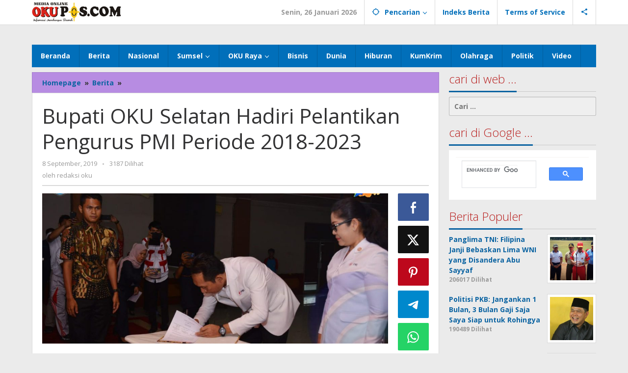

--- FILE ---
content_type: text/html; charset=UTF-8
request_url: http://okupos.com/bupati-oku-selatan-hadiri-pelantikan-pengurus-pmi-periode-2018-2023/
body_size: 19720
content:
<!DOCTYPE html>
<html lang="id">
<head itemscope="itemscope" itemtype="https://schema.org/WebSite">
<meta charset="UTF-8">
<meta name="viewport" content="width=device-width, initial-scale=1">
<link rel="profile" href="http://gmpg.org/xfn/11">

<meta name='robots' content='index, follow, max-image-preview:large, max-snippet:-1, max-video-preview:-1' />

	<!-- This site is optimized with the Yoast SEO plugin v20.5 - https://yoast.com/wordpress/plugins/seo/ -->
	<title>Bupati OKU Selatan Hadiri Pelantikan Pengurus PMI Periode 2018-2023 - OKU POS</title>
	<link rel="canonical" href="http://okupos.com/bupati-oku-selatan-hadiri-pelantikan-pengurus-pmi-periode-2018-2023/" />
	<meta property="og:locale" content="id_ID" />
	<meta property="og:type" content="article" />
	<meta property="og:title" content="Bupati OKU Selatan Hadiri Pelantikan Pengurus PMI Periode 2018-2023 - OKU POS" />
	<meta property="og:description" content="Muaradua.OKUPOS.Com &#8211; Ketua Palang Merah Indonesia (PMI) Provinsi Sumatra Selatan Hj. Febrita Listia Herman Deru, melantik langsung Dewan Kehormatan dan Pengurus PMI" />
	<meta property="og:url" content="http://okupos.com/bupati-oku-selatan-hadiri-pelantikan-pengurus-pmi-periode-2018-2023/" />
	<meta property="og:site_name" content="OKU POS" />
	<meta property="article:published_time" content="2019-09-08T11:04:42+00:00" />
	<meta property="og:image" content="http://okupos.com/wp-content/uploads/2019/09/IMG-20190908-WA0207.jpg" />
	<meta property="og:image:width" content="1024" />
	<meta property="og:image:height" content="445" />
	<meta property="og:image:type" content="image/jpeg" />
	<meta name="author" content="redaksi oku" />
	<meta name="twitter:card" content="summary_large_image" />
	<meta name="twitter:label1" content="Ditulis oleh" />
	<meta name="twitter:data1" content="redaksi oku" />
	<meta name="twitter:label2" content="Estimasi waktu membaca" />
	<meta name="twitter:data2" content="2 menit" />
	<script type="application/ld+json" class="yoast-schema-graph">{"@context":"https://schema.org","@graph":[{"@type":"WebPage","@id":"http://okupos.com/bupati-oku-selatan-hadiri-pelantikan-pengurus-pmi-periode-2018-2023/","url":"http://okupos.com/bupati-oku-selatan-hadiri-pelantikan-pengurus-pmi-periode-2018-2023/","name":"Bupati OKU Selatan Hadiri Pelantikan Pengurus PMI Periode 2018-2023 - OKU POS","isPartOf":{"@id":"http://okupos.com/#website"},"primaryImageOfPage":{"@id":"http://okupos.com/bupati-oku-selatan-hadiri-pelantikan-pengurus-pmi-periode-2018-2023/#primaryimage"},"image":{"@id":"http://okupos.com/bupati-oku-selatan-hadiri-pelantikan-pengurus-pmi-periode-2018-2023/#primaryimage"},"thumbnailUrl":"http://okupos.com/wp-content/uploads/2019/09/IMG-20190908-WA0207.jpg","datePublished":"2019-09-08T11:04:42+00:00","dateModified":"2019-09-08T11:04:42+00:00","author":{"@id":"http://okupos.com/#/schema/person/c92a8e00d6b943a34c882357af0f7479"},"breadcrumb":{"@id":"http://okupos.com/bupati-oku-selatan-hadiri-pelantikan-pengurus-pmi-periode-2018-2023/#breadcrumb"},"inLanguage":"id","potentialAction":[{"@type":"ReadAction","target":["http://okupos.com/bupati-oku-selatan-hadiri-pelantikan-pengurus-pmi-periode-2018-2023/"]}]},{"@type":"ImageObject","inLanguage":"id","@id":"http://okupos.com/bupati-oku-selatan-hadiri-pelantikan-pengurus-pmi-periode-2018-2023/#primaryimage","url":"http://okupos.com/wp-content/uploads/2019/09/IMG-20190908-WA0207.jpg","contentUrl":"http://okupos.com/wp-content/uploads/2019/09/IMG-20190908-WA0207.jpg","width":1024,"height":445},{"@type":"BreadcrumbList","@id":"http://okupos.com/bupati-oku-selatan-hadiri-pelantikan-pengurus-pmi-periode-2018-2023/#breadcrumb","itemListElement":[{"@type":"ListItem","position":1,"name":"Home","item":"http://okupos.com/"},{"@type":"ListItem","position":2,"name":"Bupati OKU Selatan Hadiri Pelantikan Pengurus PMI Periode 2018-2023"}]},{"@type":"WebSite","@id":"http://okupos.com/#website","url":"http://okupos.com/","name":"OKU POS","description":"Informasi Membangun Daerah","potentialAction":[{"@type":"SearchAction","target":{"@type":"EntryPoint","urlTemplate":"http://okupos.com/?s={search_term_string}"},"query-input":"required name=search_term_string"}],"inLanguage":"id"},{"@type":"Person","@id":"http://okupos.com/#/schema/person/c92a8e00d6b943a34c882357af0f7479","name":"redaksi oku","image":{"@type":"ImageObject","inLanguage":"id","@id":"http://okupos.com/#/schema/person/image/","url":"http://2.gravatar.com/avatar/ed51268fb7fec06bc09c91452a7bea2a?s=96&d=mm&r=g","contentUrl":"http://2.gravatar.com/avatar/ed51268fb7fec06bc09c91452a7bea2a?s=96&d=mm&r=g","caption":"redaksi oku"},"sameAs":["http://okupos.com"],"url":"http://okupos.com/author/redaksi/"}]}</script>
	<!-- / Yoast SEO plugin. -->


<link rel='dns-prefetch' href='//fonts.googleapis.com' />
<link rel="alternate" type="application/rss+xml" title="OKU POS &raquo; Feed" href="http://okupos.com/feed/" />
<link rel="alternate" type="application/rss+xml" title="OKU POS &raquo; Umpan Komentar" href="http://okupos.com/comments/feed/" />
<link rel="alternate" type="application/rss+xml" title="OKU POS &raquo; Bupati OKU Selatan Hadiri Pelantikan Pengurus PMI Periode 2018-2023 Umpan Komentar" href="http://okupos.com/bupati-oku-selatan-hadiri-pelantikan-pengurus-pmi-periode-2018-2023/feed/" />
<script type="text/javascript">
window._wpemojiSettings = {"baseUrl":"https:\/\/s.w.org\/images\/core\/emoji\/14.0.0\/72x72\/","ext":".png","svgUrl":"https:\/\/s.w.org\/images\/core\/emoji\/14.0.0\/svg\/","svgExt":".svg","source":{"concatemoji":"http:\/\/okupos.com\/wp-includes\/js\/wp-emoji-release.min.js?ver=6.1.9"}};
/*! This file is auto-generated */
!function(e,a,t){var n,r,o,i=a.createElement("canvas"),p=i.getContext&&i.getContext("2d");function s(e,t){var a=String.fromCharCode,e=(p.clearRect(0,0,i.width,i.height),p.fillText(a.apply(this,e),0,0),i.toDataURL());return p.clearRect(0,0,i.width,i.height),p.fillText(a.apply(this,t),0,0),e===i.toDataURL()}function c(e){var t=a.createElement("script");t.src=e,t.defer=t.type="text/javascript",a.getElementsByTagName("head")[0].appendChild(t)}for(o=Array("flag","emoji"),t.supports={everything:!0,everythingExceptFlag:!0},r=0;r<o.length;r++)t.supports[o[r]]=function(e){if(p&&p.fillText)switch(p.textBaseline="top",p.font="600 32px Arial",e){case"flag":return s([127987,65039,8205,9895,65039],[127987,65039,8203,9895,65039])?!1:!s([55356,56826,55356,56819],[55356,56826,8203,55356,56819])&&!s([55356,57332,56128,56423,56128,56418,56128,56421,56128,56430,56128,56423,56128,56447],[55356,57332,8203,56128,56423,8203,56128,56418,8203,56128,56421,8203,56128,56430,8203,56128,56423,8203,56128,56447]);case"emoji":return!s([129777,127995,8205,129778,127999],[129777,127995,8203,129778,127999])}return!1}(o[r]),t.supports.everything=t.supports.everything&&t.supports[o[r]],"flag"!==o[r]&&(t.supports.everythingExceptFlag=t.supports.everythingExceptFlag&&t.supports[o[r]]);t.supports.everythingExceptFlag=t.supports.everythingExceptFlag&&!t.supports.flag,t.DOMReady=!1,t.readyCallback=function(){t.DOMReady=!0},t.supports.everything||(n=function(){t.readyCallback()},a.addEventListener?(a.addEventListener("DOMContentLoaded",n,!1),e.addEventListener("load",n,!1)):(e.attachEvent("onload",n),a.attachEvent("onreadystatechange",function(){"complete"===a.readyState&&t.readyCallback()})),(e=t.source||{}).concatemoji?c(e.concatemoji):e.wpemoji&&e.twemoji&&(c(e.twemoji),c(e.wpemoji)))}(window,document,window._wpemojiSettings);
</script>
<style type="text/css">
img.wp-smiley,
img.emoji {
	display: inline !important;
	border: none !important;
	box-shadow: none !important;
	height: 1em !important;
	width: 1em !important;
	margin: 0 0.07em !important;
	vertical-align: -0.1em !important;
	background: none !important;
	padding: 0 !important;
}
</style>
	<link rel='stylesheet' id='wpa-css-css' href='http://okupos.com/wp-content/plugins/honeypot/includes/css/wpa.css?ver=2.2.03' type='text/css' media='all' />
<link rel='stylesheet' id='majalahpro-core-css' href='http://okupos.com/wp-content/plugins/majalahpro-core/css/majalahpro-core.css?ver=1.2.9' type='text/css' media='all' />
<link rel='stylesheet' id='dashicons-css' href='http://okupos.com/wp-includes/css/dashicons.min.css?ver=6.1.9' type='text/css' media='all' />
<link rel='stylesheet' id='post-views-counter-frontend-css' href='http://okupos.com/wp-content/plugins/post-views-counter/css/frontend.min.css?ver=1.4.7' type='text/css' media='all' />
<link rel='stylesheet' id='majalahpro-fonts-css' href='https://fonts.googleapis.com/css?family=Open+Sans%3Aregular%2Citalic%2C700%2C300%26subset%3Dlatin%2C&#038;ver=1.2.9' type='text/css' media='all' />
<link rel='stylesheet' id='majalahpro-style-css' href='http://okupos.com/wp-content/themes/majalahpro/style.css?ver=1.2.9' type='text/css' media='all' />
<style id='majalahpro-style-inline-css' type='text/css'>
body{color:#323233;font-family:"Open Sans",arial,sans-serif;}kbd,a.button,button,.button,button.button,input[type="button"],input[type="reset"],input[type="submit"],#infinite-handle span,ol.comment-list li div.reply .comment-reply-link,#cancel-comment-reply-link,.tagcloud a,.tagcloud ul,ul.page-numbers li span.page-numbers,.prevnextpost-links a .prevnextpost,.page-links .page-link-number,.sidr,#navigationamp,.firstpage-title,.gmr-ajax-tab > li > a.js-tabs__title-active,.gmr-ajax-tab > li > a.js-tabs__title-active:focus,.gmr-ajax-tab > li > a.js-tabs__title-active:hover,#secondary-slider .splide__slide.is-active{background-color:#0b63a1;}#primary-menu .sub-menu-search,#primary-menu .sub-menu,#primary-menu .children,.gmr-ajax-loader{border-bottom-color:#0b63a1;}blockquote,a.button,button,.button,button.button,input[type="button"],input[type="reset"],input[type="submit"],.gmr-theme div.sharedaddy h3.sd-title:before,.bypostauthor > .comment-body,ol.comment-list li .comment-meta:after,.widget-title span{border-color:#0b63a1;}.gmr-meta-topic a,h3.widget-title,h3.related-title,.gmr-owl-carousel .gmr-slide-topic a,.gmr-module-slide-topic a{color:#b9201f;}#secondary-slider{border-top-color:#b9201f;}.gmr-owl-carousel .gmr-slide-topic a,.gmr-firstbox-content{border-color:#b9201f;}a{color:#0b63a1;}.gmr-secondmenu #primary-menu > li.page_item_has_children > a:after,.gmr-secondmenu #primary-menu > li.menu-item-has-children > a:after,.gmr-secondmenu #primary-menu .sub-menu-search > li.page_item_has_children > a:after,.gmr-secondmenu #primary-menu .sub-menu-search > li.menu-item-has-children > a:after,.gmr-secondmenu #primary-menu .sub-menu > li.page_item_has_children > a:after,.gmr-secondmenu #primary-menu .sub-menu > li.menu-item-has-children > a:after,.gmr-secondmenu #primary-menu .children > li.page_item_has_children > a:after,.gmr-secondmenu #primary-menu .children > li.menu-item-has-children > a:after{border-color:#0b63a1;}a:hover,a:focus,a:active{color:#0b63a1;}.gmr-topnavmenu #primary-menu > li.page_item_has_children:hover > a:after,.gmr-topnavmenu #primary-menu > li.menu-item-has-children:hover > a:after{border-color:#0b63a1;}.site-title a{color:#0b63a1;}.site-description{color:#999999;}.gmr-logo{margin-top:3px;}.gmr-menuwrap,.gmr-sticky .top-header.sticky-menu,.gmr-mainmenu #primary-menu .sub-menu,.gmr-mainmenu #primary-menu .children{background-color:#016fba;}#gmr-responsive-menu,.gmr-mainmenu #primary-menu > li > a{color:#ffffff;}.gmr-mainmenu #primary-menu > li.menu-border > a span,.gmr-mainmenu #primary-menu > li.page_item_has_children > a:after,.gmr-mainmenu #primary-menu > li.menu-item-has-children > a:after,.gmr-mainmenu #primary-menu .sub-menu-search > li.page_item_has_children > a:after,.gmr-mainmenu #primary-menu .sub-menu-search > li.menu-item-has-children > a:after,.gmr-mainmenu #primary-menu .sub-menu > li.page_item_has_children > a:after,.gmr-mainmenu #primary-menu .sub-menu > li.menu-item-has-children > a:after,.gmr-mainmenu #primary-menu .children > li.page_item_has_children > a:after,.gmr-mainmenu #primary-menu .children > li.menu-item-has-children > a:after{border-color:#ffffff;}#gmr-responsive-menu:hover,.gmr-mainmenu #primary-menu > li:hover > a,.gmr-mainmenu #primary-menu .current-menu-item > a,.gmr-mainmenu #primary-menu .current-menu-ancestor > a,.gmr-mainmenu #primary-menu .current_page_item > a,.gmr-mainmenu #primary-menu .current_page_ancestor > a,.gmr-mainmenu .search-trigger .gmr-icon:hover{color:#ffffff;}.gmr-mainmenu #primary-menu > li.menu-border:hover > a span,.gmr-mainmenu #primary-menu > li.menu-border.current-menu-item > a span,.gmr-mainmenu #primary-menu > li.menu-border.current-menu-ancestor > a span,.gmr-mainmenu #primary-menu > li.menu-border.current_page_item > a span,.gmr-mainmenu #primary-menu > li.menu-border.current_page_ancestor > a span,.gmr-mainmenu #primary-menu > li.page_item_has_children:hover > a:after,.gmr-mainmenu #primary-menu > li.menu-item-has-children:hover > a:after{border-color:#ffffff;}.gmr-mainmenu #primary-menu > li:hover > a,.gmr-mainmenu #primary-menu .current-menu-item > a,.gmr-mainmenu #primary-menu .current-menu-ancestor > a,.gmr-mainmenu #primary-menu .current_page_item > a,.gmr-mainmenu #primary-menu .current_page_ancestor > a{background-color:#0b63a1;}.gmr-topnavwrap{background-color:#ffffff;}#gmr-topnavresponsive-menu svg,.gmr-topnavmenu #primary-menu > li > a,.gmr-social-icon ul > li > a,.search-trigger .gmr-icon{color:#016fba;}.gmr-topnavmenu #primary-menu > li.menu-border > a span,.gmr-topnavmenu #primary-menu > li.page_item_has_children > a:after,.gmr-topnavmenu #primary-menu > li.menu-item-has-children > a:after,.gmr-topnavmenu #primary-menu .sub-menu-search > li.page_item_has_children > a:after,.gmr-topnavmenu #primary-menu .sub-menu-search > li.menu-item-has-children > a:after,.gmr-topnavmenu #primary-menu .sub-menu > li.page_item_has_children > a:after,.gmr-topnavmenu #primary-menu .sub-menu > li.menu-item-has-children > a:after,.gmr-topnavmenu #primary-menu .children > li.page_item_has_children > a:after,.gmr-topnavmenu #primary-menu .children > li.menu-item-has-children > a:after{border-color:#016fba;}#gmr-topnavresponsive-menu:hover,.gmr-topnavmenu #primary-menu > li:hover > a,.gmr-topnavmenu #primary-menu .current-menu-item > a,.gmr-topnavmenu #primary-menu .current-menu-ancestor > a,.gmr-topnavmenu #primary-menu .current_page_item > a,.gmr-topnavmenu #primary-menu .current_page_ancestor > a,.gmr-social-icon ul > li > a:hover{color:#0b63a1;}.gmr-topnavmenu #primary-menu > li.menu-border:hover > a span,.gmr-topnavmenu #primary-menu > li.menu-border.current-menu-item > a span,.gmr-topnavmenu #primary-menu > li.menu-border.current-menu-ancestor > a span,.gmr-topnavmenu #primary-menu > li.menu-border.current_page_item > a span,.gmr-topnavmenu #primary-menu > li.menu-border.current_page_ancestor > a span,.gmr-topnavmenu #primary-menu > li.page_item_has_children:hover > a:after,.gmr-topnavmenu #primary-menu > li.menu-item-has-children:hover > a:after{border-color:#0b63a1;}.page-title,.breadcrumbs,.gmr-authorbox,.module-slide-tabs,.related-title{background-color:#b78ce2;}.site-main,.gmr-infinite-selector.gmr-related-infinite #gmr-main-load .item-infinite .item-box,.majalahpro-core-related-post .gmr-newinfinite{background-color:#ffffff;}h1,h2,h3,h4,h5,h6,.h1,.h2,.h3,.h4,.h5,.h6,.site-title,#gmr-responsive-menu,.gmr-mainmenu #primary-menu > li > a{font-family:"Open Sans",arial,sans-serif;}body,.gmr-gallery-related ul li,.gmr-module-posts ul li{font-weight:600;font-size:14px;}.entry-content-single{font-size:17px;}h1{font-size:30px;}h2{font-size:26px;}h3{font-size:24px;}h4{font-size:22px;}h5{font-size:20px;}h6{font-size:18px;}.widget-footer{background-color:#ffffff;}.site-footer{color:#323233;}.site-footer a{color:#999;}.site-footer a:hover{color:#999;}
</style>
<script type='text/javascript' src='http://okupos.com/wp-includes/js/jquery/jquery.min.js?ver=3.6.1' id='jquery-core-js'></script>
<script type='text/javascript' src='http://okupos.com/wp-includes/js/jquery/jquery-migrate.min.js?ver=3.3.2' id='jquery-migrate-js'></script>
<link rel="https://api.w.org/" href="http://okupos.com/wp-json/" /><link rel="alternate" type="application/json" href="http://okupos.com/wp-json/wp/v2/posts/2638" /><link rel="EditURI" type="application/rsd+xml" title="RSD" href="http://okupos.com/xmlrpc.php?rsd" />
<link rel="wlwmanifest" type="application/wlwmanifest+xml" href="http://okupos.com/wp-includes/wlwmanifest.xml" />
<meta name="generator" content="WordPress 6.1.9" />
<link rel='shortlink' href='http://okupos.com/?p=2638' />
<link rel="alternate" type="application/json+oembed" href="http://okupos.com/wp-json/oembed/1.0/embed?url=http%3A%2F%2Fokupos.com%2Fbupati-oku-selatan-hadiri-pelantikan-pengurus-pmi-periode-2018-2023%2F" />
<link rel="alternate" type="text/xml+oembed" href="http://okupos.com/wp-json/oembed/1.0/embed?url=http%3A%2F%2Fokupos.com%2Fbupati-oku-selatan-hadiri-pelantikan-pengurus-pmi-periode-2018-2023%2F&#038;format=xml" />
<!-- auto ad code generated by Easy Google AdSense plugin v1.0.11 --><script async src="https://pagead2.googlesyndication.com/pagead/js/adsbygoogle.js?client=ca-pub-2819666011098322" crossorigin="anonymous"></script><!-- Easy Google AdSense plugin --><link rel="pingback" href="http://okupos.com/xmlrpc.php"></head>

<body class="post-template-default single single-post postid-2638 single-format-standard gmr-theme idtheme kentooz gmr-sticky group-blog" itemscope="itemscope" itemtype="https://schema.org/WebPage">
<svg xmlns="http://www.w3.org/2000/svg" viewBox="0 0 0 0" width="0" height="0" focusable="false" role="none" style="visibility: hidden; position: absolute; left: -9999px; overflow: hidden;" ><defs><filter id="wp-duotone-dark-grayscale"><feColorMatrix color-interpolation-filters="sRGB" type="matrix" values=" .299 .587 .114 0 0 .299 .587 .114 0 0 .299 .587 .114 0 0 .299 .587 .114 0 0 " /><feComponentTransfer color-interpolation-filters="sRGB" ><feFuncR type="table" tableValues="0 0.49803921568627" /><feFuncG type="table" tableValues="0 0.49803921568627" /><feFuncB type="table" tableValues="0 0.49803921568627" /><feFuncA type="table" tableValues="1 1" /></feComponentTransfer><feComposite in2="SourceGraphic" operator="in" /></filter></defs></svg><svg xmlns="http://www.w3.org/2000/svg" viewBox="0 0 0 0" width="0" height="0" focusable="false" role="none" style="visibility: hidden; position: absolute; left: -9999px; overflow: hidden;" ><defs><filter id="wp-duotone-grayscale"><feColorMatrix color-interpolation-filters="sRGB" type="matrix" values=" .299 .587 .114 0 0 .299 .587 .114 0 0 .299 .587 .114 0 0 .299 .587 .114 0 0 " /><feComponentTransfer color-interpolation-filters="sRGB" ><feFuncR type="table" tableValues="0 1" /><feFuncG type="table" tableValues="0 1" /><feFuncB type="table" tableValues="0 1" /><feFuncA type="table" tableValues="1 1" /></feComponentTransfer><feComposite in2="SourceGraphic" operator="in" /></filter></defs></svg><svg xmlns="http://www.w3.org/2000/svg" viewBox="0 0 0 0" width="0" height="0" focusable="false" role="none" style="visibility: hidden; position: absolute; left: -9999px; overflow: hidden;" ><defs><filter id="wp-duotone-purple-yellow"><feColorMatrix color-interpolation-filters="sRGB" type="matrix" values=" .299 .587 .114 0 0 .299 .587 .114 0 0 .299 .587 .114 0 0 .299 .587 .114 0 0 " /><feComponentTransfer color-interpolation-filters="sRGB" ><feFuncR type="table" tableValues="0.54901960784314 0.98823529411765" /><feFuncG type="table" tableValues="0 1" /><feFuncB type="table" tableValues="0.71764705882353 0.25490196078431" /><feFuncA type="table" tableValues="1 1" /></feComponentTransfer><feComposite in2="SourceGraphic" operator="in" /></filter></defs></svg><svg xmlns="http://www.w3.org/2000/svg" viewBox="0 0 0 0" width="0" height="0" focusable="false" role="none" style="visibility: hidden; position: absolute; left: -9999px; overflow: hidden;" ><defs><filter id="wp-duotone-blue-red"><feColorMatrix color-interpolation-filters="sRGB" type="matrix" values=" .299 .587 .114 0 0 .299 .587 .114 0 0 .299 .587 .114 0 0 .299 .587 .114 0 0 " /><feComponentTransfer color-interpolation-filters="sRGB" ><feFuncR type="table" tableValues="0 1" /><feFuncG type="table" tableValues="0 0.27843137254902" /><feFuncB type="table" tableValues="0.5921568627451 0.27843137254902" /><feFuncA type="table" tableValues="1 1" /></feComponentTransfer><feComposite in2="SourceGraphic" operator="in" /></filter></defs></svg><svg xmlns="http://www.w3.org/2000/svg" viewBox="0 0 0 0" width="0" height="0" focusable="false" role="none" style="visibility: hidden; position: absolute; left: -9999px; overflow: hidden;" ><defs><filter id="wp-duotone-midnight"><feColorMatrix color-interpolation-filters="sRGB" type="matrix" values=" .299 .587 .114 0 0 .299 .587 .114 0 0 .299 .587 .114 0 0 .299 .587 .114 0 0 " /><feComponentTransfer color-interpolation-filters="sRGB" ><feFuncR type="table" tableValues="0 0" /><feFuncG type="table" tableValues="0 0.64705882352941" /><feFuncB type="table" tableValues="0 1" /><feFuncA type="table" tableValues="1 1" /></feComponentTransfer><feComposite in2="SourceGraphic" operator="in" /></filter></defs></svg><svg xmlns="http://www.w3.org/2000/svg" viewBox="0 0 0 0" width="0" height="0" focusable="false" role="none" style="visibility: hidden; position: absolute; left: -9999px; overflow: hidden;" ><defs><filter id="wp-duotone-magenta-yellow"><feColorMatrix color-interpolation-filters="sRGB" type="matrix" values=" .299 .587 .114 0 0 .299 .587 .114 0 0 .299 .587 .114 0 0 .299 .587 .114 0 0 " /><feComponentTransfer color-interpolation-filters="sRGB" ><feFuncR type="table" tableValues="0.78039215686275 1" /><feFuncG type="table" tableValues="0 0.94901960784314" /><feFuncB type="table" tableValues="0.35294117647059 0.47058823529412" /><feFuncA type="table" tableValues="1 1" /></feComponentTransfer><feComposite in2="SourceGraphic" operator="in" /></filter></defs></svg><svg xmlns="http://www.w3.org/2000/svg" viewBox="0 0 0 0" width="0" height="0" focusable="false" role="none" style="visibility: hidden; position: absolute; left: -9999px; overflow: hidden;" ><defs><filter id="wp-duotone-purple-green"><feColorMatrix color-interpolation-filters="sRGB" type="matrix" values=" .299 .587 .114 0 0 .299 .587 .114 0 0 .299 .587 .114 0 0 .299 .587 .114 0 0 " /><feComponentTransfer color-interpolation-filters="sRGB" ><feFuncR type="table" tableValues="0.65098039215686 0.40392156862745" /><feFuncG type="table" tableValues="0 1" /><feFuncB type="table" tableValues="0.44705882352941 0.4" /><feFuncA type="table" tableValues="1 1" /></feComponentTransfer><feComposite in2="SourceGraphic" operator="in" /></filter></defs></svg><svg xmlns="http://www.w3.org/2000/svg" viewBox="0 0 0 0" width="0" height="0" focusable="false" role="none" style="visibility: hidden; position: absolute; left: -9999px; overflow: hidden;" ><defs><filter id="wp-duotone-blue-orange"><feColorMatrix color-interpolation-filters="sRGB" type="matrix" values=" .299 .587 .114 0 0 .299 .587 .114 0 0 .299 .587 .114 0 0 .299 .587 .114 0 0 " /><feComponentTransfer color-interpolation-filters="sRGB" ><feFuncR type="table" tableValues="0.098039215686275 1" /><feFuncG type="table" tableValues="0 0.66274509803922" /><feFuncB type="table" tableValues="0.84705882352941 0.41960784313725" /><feFuncA type="table" tableValues="1 1" /></feComponentTransfer><feComposite in2="SourceGraphic" operator="in" /></filter></defs></svg><a class="skip-link screen-reader-text" href="#main">Lewati ke konten</a>

<div class="top-header-second">
	<div class="gmr-topnavwrap clearfix">
		<div class="container">
			<div class="gmr-list-table">
				<div class="gmr-table-row">
					<div class="gmr-table-cell gmr-table-logo">
						<div class="gmr-mobilelogo">
							<div class="gmr-logo"><a href="http://okupos.com/" class="custom-logo-link" itemprop="url" title="OKU POS"><img src="http://okupos.com/wp-content/uploads/2019/07/logo-1-1.png" alt="OKU POS" title="OKU POS" /></a></div>						</div>
					</div>
					<div class="gmr-table-cell gmr-table-menu">
													<a id="gmr-topnavresponsive-menu" href="#menus" title="Menus" rel="nofollow"><svg xmlns="http://www.w3.org/2000/svg" xmlns:xlink="http://www.w3.org/1999/xlink" aria-hidden="true" role="img" style="vertical-align: -0.125em;" width="1em" height="1em" preserveAspectRatio="xMidYMid meet" viewBox="0 0 24 24"><path d="M3 18h18v-2H3v2zm0-5h18v-2H3v2zm0-7v2h18V6H3z" fill="currentColor"/></svg></a>
							<div class="close-topnavmenu-wrap"><a id="close-topnavmenu-button" rel="nofollow" href="#"><svg xmlns="http://www.w3.org/2000/svg" xmlns:xlink="http://www.w3.org/1999/xlink" aria-hidden="true" role="img" width="1em" height="1em" preserveAspectRatio="xMidYMid meet" viewBox="0 0 24 24"><g fill="currentColor"><path d="M12 2a10 10 0 1 0 10 10A10 10 0 0 0 12 2zm0 18a8 8 0 1 1 8-8a8 8 0 0 1-8 8z"/><path d="M14.71 9.29a1 1 0 0 0-1.42 0L12 10.59l-1.29-1.3a1 1 0 0 0-1.42 1.42l1.3 1.29l-1.3 1.29a1 1 0 0 0 0 1.42a1 1 0 0 0 1.42 0l1.29-1.3l1.29 1.3a1 1 0 0 0 1.42 0a1 1 0 0 0 0-1.42L13.41 12l1.3-1.29a1 1 0 0 0 0-1.42z"/></g></svg></a></div>
							<nav id="site-navigation" class="gmr-topnavmenu pull-right" role="navigation" itemscope="itemscope" itemtype="https://schema.org/SiteNavigationElement">
								<ul id="primary-menu" class="menu"><li class="menu-item menu-item-type-custom menu-item-object-custom menu-item-object-date"><span class="gmr-top-date" data-lang="id">&nbsp;</span></li><li class="menu-item menu-item-type-custom menu-item-object-custom menu-item-has-children gmr-search"><a href="#" title="Pencarian" rel="nofollow" itemprop="url"><svg xmlns="http://www.w3.org/2000/svg" xmlns:xlink="http://www.w3.org/1999/xlink" aria-hidden="true" role="img" style="vertical-align: -0.125em;" width="1em" height="1em" preserveAspectRatio="xMidYMid meet" viewBox="0 0 24 24"><path d="M20.94 11A8.994 8.994 0 0 0 13 3.06V1h-2v2.06A8.994 8.994 0 0 0 3.06 11H1v2h2.06A8.994 8.994 0 0 0 11 20.94V23h2v-2.06A8.994 8.994 0 0 0 20.94 13H23v-2h-2.06zM12 19c-3.87 0-7-3.13-7-7s3.13-7 7-7s7 3.13 7 7s-3.13 7-7 7z" fill="currentColor"/></svg><span itemprop="name">Pencarian</span></a><ul class="sub-menu-search"><li id="menu-item-search" class="menu-item menu-item-type-custom menu-item-object-custom menu-item-search"><form method="get" class="gmr-searchform searchform" action="http://okupos.com/"><input type="text" name="s" id="s" placeholder="Pencarian" /></form></li></ul></li><li id="menu-item-74" class="menu-item menu-item-type-post_type menu-item-object-page menu-item-74"><a href="http://okupos.com/indeks-berita/" itemprop="url"><span itemprop="name">Indeks Berita</span></a></li>
<li id="menu-item-14" class="menu-item menu-item-type-post_type menu-item-object-page menu-item-14"><a href="http://okupos.com/terms-of-service/" itemprop="url"><span itemprop="name">Terms of Service</span></a></li>

					<li class="menu-item menu-item-type-custom menu-item-object-custom gmr-social-menu">
						<a href="#" title="Social Network" rel="nofollow" class="gmr-social-mainlink" itemprop="url">
							<svg xmlns="http://www.w3.org/2000/svg" xmlns:xlink="http://www.w3.org/1999/xlink" aria-hidden="true" role="img" style="vertical-align: -0.125em;" width="1em" height="1em" preserveAspectRatio="xMidYMid meet" viewBox="0 0 24 24"><path d="M18 16.08c-.76 0-1.44.3-1.96.77L8.91 12.7c.05-.23.09-.46.09-.7s-.04-.47-.09-.7l7.05-4.11c.54.5 1.25.81 2.04.81c1.66 0 3-1.34 3-3s-1.34-3-3-3s-3 1.34-3 3c0 .24.04.47.09.7L8.04 9.81C7.5 9.31 6.79 9 6 9c-1.66 0-3 1.34-3 3s1.34 3 3 3c.79 0 1.5-.31 2.04-.81l7.12 4.16c-.05.21-.08.43-.08.65c0 1.61 1.31 2.92 2.92 2.92c1.61 0 2.92-1.31 2.92-2.92s-1.31-2.92-2.92-2.92z" fill="currentColor"/></svg>
						</a><ul class="sub-menu"><li class="menu-item menu-item-type-custom menu-item-object-custom menu-item-social-network"><a href="#" title="Facebook" class="facebook" target="_blank" rel="nofollow"><svg xmlns="http://www.w3.org/2000/svg" xmlns:xlink="http://www.w3.org/1999/xlink" aria-hidden="true" role="img" width="1em" height="1em" preserveAspectRatio="xMidYMid meet" viewBox="0 0 16 16"><g fill="currentColor"><path d="M16 8.049c0-4.446-3.582-8.05-8-8.05C3.58 0-.002 3.603-.002 8.05c0 4.017 2.926 7.347 6.75 7.951v-5.625h-2.03V8.05H6.75V6.275c0-2.017 1.195-3.131 3.022-3.131c.876 0 1.791.157 1.791.157v1.98h-1.009c-.993 0-1.303.621-1.303 1.258v1.51h2.218l-.354 2.326H9.25V16c3.824-.604 6.75-3.934 6.75-7.951z"/></g></svg>Facebook</a></li><li class="menu-item menu-item-type-custom menu-item-object-custom menu-item-social-network"><a href="#" title="Twitter" class="twitter" target="_blank" rel="nofollow"><svg xmlns="http://www.w3.org/2000/svg" aria-hidden="true" role="img" width="1em" height="1em" viewBox="0 0 24 24"><path fill="currentColor" d="M18.901 1.153h3.68l-8.04 9.19L24 22.846h-7.406l-5.8-7.584l-6.638 7.584H.474l8.6-9.83L0 1.154h7.594l5.243 6.932ZM17.61 20.644h2.039L6.486 3.24H4.298Z"></path></svg>Twitter</a></li><li class="menu-item menu-item-type-custom menu-item-object-custom menu-item-social-network"><a href="#" title="Pinterest" class="pinterest" target="_blank" rel="nofollow"><svg xmlns="http://www.w3.org/2000/svg" xmlns:xlink="http://www.w3.org/1999/xlink" aria-hidden="true" role="img" width="1em" height="1em" preserveAspectRatio="xMidYMid meet" viewBox="0 0 16 16"><g fill="currentColor"><path d="M8 0a8 8 0 0 0-2.915 15.452c-.07-.633-.134-1.606.027-2.297c.146-.625.938-3.977.938-3.977s-.239-.479-.239-1.187c0-1.113.645-1.943 1.448-1.943c.682 0 1.012.512 1.012 1.127c0 .686-.437 1.712-.663 2.663c-.188.796.4 1.446 1.185 1.446c1.422 0 2.515-1.5 2.515-3.664c0-1.915-1.377-3.254-3.342-3.254c-2.276 0-3.612 1.707-3.612 3.471c0 .688.265 1.425.595 1.826a.24.24 0 0 1 .056.23c-.061.252-.196.796-.222.907c-.035.146-.116.177-.268.107c-1-.465-1.624-1.926-1.624-3.1c0-2.523 1.834-4.84 5.286-4.84c2.775 0 4.932 1.977 4.932 4.62c0 2.757-1.739 4.976-4.151 4.976c-.811 0-1.573-.421-1.834-.919l-.498 1.902c-.181.695-.669 1.566-.995 2.097A8 8 0 1 0 8 0z"/></g></svg>Pinterest</a></li><li class="menu-item menu-item-type-custom menu-item-object-custom menu-item-social-network"><a href="http://okupos.com/feed/" title="RSS" class="rss" target="_blank" rel="nofollow"><svg xmlns="http://www.w3.org/2000/svg" xmlns:xlink="http://www.w3.org/1999/xlink" aria-hidden="true" role="img" width="1em" height="1em" preserveAspectRatio="xMidYMid meet" viewBox="0 0 20 20"><path d="M14.92 18H18C18 9.32 10.82 2.25 2 2.25v3.02c7.12 0 12.92 5.71 12.92 12.73zm-5.44 0h3.08C12.56 12.27 7.82 7.6 2 7.6v3.02c2 0 3.87.77 5.29 2.16A7.292 7.292 0 0 1 9.48 18zm-5.35-.02c1.17 0 2.13-.93 2.13-2.09c0-1.15-.96-2.09-2.13-2.09c-1.18 0-2.13.94-2.13 2.09c0 1.16.95 2.09 2.13 2.09z" fill="currentColor"/></svg>RSS</a></li></ul></li></ul>							</nav><!-- #site-navigation -->
											</div>
				</div>
			</div>
					</div>
	</div>
</div>

<div class="container"><div class="clearfix gmr-headwrapper"><div class="majalahpro-core-topbanner">



</div></div></div>
	<header id="masthead" class="site-header" role="banner" itemscope="itemscope" itemtype="https://schema.org/WPHeader">
		<div class="top-header">
			<div class="container">
				<div class="gmr-menuwrap clearfix">
					<nav id="site-navigation" class="gmr-mainmenu" role="navigation" itemscope="itemscope" itemtype="https://schema.org/SiteNavigationElement">
						<ul id="primary-menu" class="menu"><li id="menu-item-115" class="menu-item menu-item-type-custom menu-item-object-custom menu-item-home menu-item-115"><a href="http://okupos.com/" itemprop="url"><span itemprop="name">Beranda</span></a></li>
<li id="menu-item-86" class="menu-item menu-item-type-taxonomy menu-item-object-category current-post-ancestor current-menu-parent current-post-parent menu-item-86"><a href="http://okupos.com/category/berita/" itemprop="url"><span itemprop="name">Berita</span></a></li>
<li id="menu-item-92" class="menu-item menu-item-type-taxonomy menu-item-object-category menu-item-92"><a href="http://okupos.com/category/nasional/" itemprop="url"><span itemprop="name">Nasional</span></a></li>
<li id="menu-item-101" class="menu-item menu-item-type-taxonomy menu-item-object-category current-post-ancestor current-menu-parent current-post-parent menu-item-has-children menu-item-101"><a href="http://okupos.com/category/sumsel/" itemprop="url"><span itemprop="name">Sumsel</span></a>
<ul class="sub-menu">
	<li id="menu-item-102" class="menu-item menu-item-type-taxonomy menu-item-object-category menu-item-102"><a href="http://okupos.com/category/sumsel/empat-lawang/" itemprop="url"><span itemprop="name">Empat Lawang</span></a></li>
	<li id="menu-item-103" class="menu-item menu-item-type-taxonomy menu-item-object-category menu-item-103"><a href="http://okupos.com/category/sumsel/lahat/" itemprop="url"><span itemprop="name">Lahat</span></a></li>
	<li id="menu-item-104" class="menu-item menu-item-type-taxonomy menu-item-object-category menu-item-104"><a href="http://okupos.com/category/sumsel/muara-enim/" itemprop="url"><span itemprop="name">Muara Enim</span></a></li>
	<li id="menu-item-105" class="menu-item menu-item-type-taxonomy menu-item-object-category menu-item-105"><a href="http://okupos.com/category/sumsel/muba/" itemprop="url"><span itemprop="name">Muba</span></a></li>
	<li id="menu-item-106" class="menu-item menu-item-type-taxonomy menu-item-object-category menu-item-106"><a href="http://okupos.com/category/sumsel/mura/" itemprop="url"><span itemprop="name">Mura</span></a></li>
	<li id="menu-item-107" class="menu-item menu-item-type-taxonomy menu-item-object-category menu-item-107"><a href="http://okupos.com/category/sumsel/muratara/" itemprop="url"><span itemprop="name">Muratara</span></a></li>
	<li id="menu-item-108" class="menu-item menu-item-type-taxonomy menu-item-object-category menu-item-108"><a href="http://okupos.com/category/sumsel/oi/" itemprop="url"><span itemprop="name">OI</span></a></li>
	<li id="menu-item-109" class="menu-item menu-item-type-taxonomy menu-item-object-category menu-item-109"><a href="http://okupos.com/category/sumsel/oki/" itemprop="url"><span itemprop="name">OKI</span></a></li>
	<li id="menu-item-110" class="menu-item menu-item-type-taxonomy menu-item-object-category menu-item-110"><a href="http://okupos.com/category/sumsel/pagar-alam/" itemprop="url"><span itemprop="name">Pagar Alam</span></a></li>
	<li id="menu-item-111" class="menu-item menu-item-type-taxonomy menu-item-object-category menu-item-111"><a href="http://okupos.com/category/sumsel/palembang/" itemprop="url"><span itemprop="name">Palembang</span></a></li>
	<li id="menu-item-112" class="menu-item menu-item-type-taxonomy menu-item-object-category menu-item-112"><a href="http://okupos.com/category/sumsel/pali/" itemprop="url"><span itemprop="name">Pali</span></a></li>
	<li id="menu-item-113" class="menu-item menu-item-type-taxonomy menu-item-object-category menu-item-113"><a href="http://okupos.com/category/sumsel/prabumulih/" itemprop="url"><span itemprop="name">Prabumulih</span></a></li>
</ul>
</li>
<li id="menu-item-93" class="menu-item menu-item-type-taxonomy menu-item-object-category current-post-ancestor menu-item-has-children menu-item-93"><a href="http://okupos.com/category/oku-raya/" itemprop="url"><span itemprop="name">OKU Raya</span></a>
<ul class="sub-menu">
	<li id="menu-item-94" class="menu-item menu-item-type-taxonomy menu-item-object-category menu-item-94"><a href="http://okupos.com/category/oku-raya/oku/" itemprop="url"><span itemprop="name">OKU</span></a></li>
	<li id="menu-item-95" class="menu-item menu-item-type-taxonomy menu-item-object-category current-post-ancestor current-menu-parent current-post-parent menu-item-95"><a href="http://okupos.com/category/oku-raya/oku-selatan/" itemprop="url"><span itemprop="name">OKU Selatan</span></a></li>
	<li id="menu-item-96" class="menu-item menu-item-type-taxonomy menu-item-object-category menu-item-96"><a href="http://okupos.com/category/oku-raya/oku-timur/" itemprop="url"><span itemprop="name">OKU Timur</span></a></li>
</ul>
</li>
<li id="menu-item-87" class="menu-item menu-item-type-taxonomy menu-item-object-category menu-item-87"><a href="http://okupos.com/category/bisnis/" itemprop="url"><span itemprop="name">Bisnis</span></a></li>
<li id="menu-item-88" class="menu-item menu-item-type-taxonomy menu-item-object-category menu-item-88"><a href="http://okupos.com/category/dunia/" itemprop="url"><span itemprop="name">Dunia</span></a></li>
<li id="menu-item-90" class="menu-item menu-item-type-taxonomy menu-item-object-category menu-item-90"><a href="http://okupos.com/category/hiburan/" itemprop="url"><span itemprop="name">Hiburan</span></a></li>
<li id="menu-item-91" class="menu-item menu-item-type-taxonomy menu-item-object-category menu-item-91"><a href="http://okupos.com/category/kumkrim/" itemprop="url"><span itemprop="name">KumKrim</span></a></li>
<li id="menu-item-97" class="menu-item menu-item-type-taxonomy menu-item-object-category menu-item-97"><a href="http://okupos.com/category/olahraga/" itemprop="url"><span itemprop="name">Olahraga</span></a></li>
<li id="menu-item-100" class="menu-item menu-item-type-taxonomy menu-item-object-category menu-item-100"><a href="http://okupos.com/category/politik/" itemprop="url"><span itemprop="name">Politik</span></a></li>
<li id="menu-item-114" class="menu-item menu-item-type-taxonomy menu-item-object-category menu-item-114"><a href="http://okupos.com/category/video/" itemprop="url"><span itemprop="name">Video</span></a></li>
</ul>					</nav><!-- #site-navigation -->
				</div>
			</div>
		</div><!-- .top-header -->
	</header><!-- #masthead -->

	
<div class="site inner-wrap" id="site-container">
	
	<div id="content" class="gmr-content">

		
		<div class="container">

			<div class="row">

<div id="primary" class="content-area col-md-content">

			<div class="breadcrumbs" itemscope itemtype="https://schema.org/BreadcrumbList">
				<div class="container">
																												<span class="first-item" itemprop="itemListElement" itemscope itemtype="https://schema.org/ListItem">
										<a itemscope itemtype="https://schema.org/WebPage" itemprop="item" itemid="http://okupos.com/" href="http://okupos.com/">
											<span itemprop="name">Homepage</span>
										</a>
										<span itemprop="position" content="1"></span>
									</span>
														<span class="separator">&raquo;</span>
																																<span class="0-item" itemprop="itemListElement" itemscope itemtype="https://schema.org/ListItem">
									<a itemscope itemtype="https://schema.org/WebPage" itemprop="item" itemid="http://okupos.com/category/berita/" href="http://okupos.com/category/berita/">
										<span itemprop="name">Berita</span>
									</a>
									<span itemprop="position" content="2"></span>
								</span>
														<span class="separator">&raquo;</span>
																								<span class="last-item screen-reader-text" itemscope itemtype="https://schema.org/ListItem">
								<span itemprop="name">Bupati OKU Selatan Hadiri Pelantikan Pengurus PMI Periode 2018-2023</span>
								<span itemprop="position" content="3"></span>
							</span>
																</div>
			</div>
			
	<main id="main" class="site-main-single" role="main">

	
<article id="post-2638" class="post-2638 post type-post status-publish format-standard has-post-thumbnail hentry category-berita category-oku-selatan category-sumsel" itemscope="itemscope" itemtype="https://schema.org/CreativeWork">

	<div class="gmr-box-content site-main gmr-single">
				<header class="entry-header">
			<h1 class="entry-title" itemprop="headline">Bupati OKU Selatan Hadiri Pelantikan Pengurus PMI Periode 2018-2023</h1>			<div class="gmr-metacontent"><span class="posted-on"><time class="entry-date published updated" itemprop="dateModified" datetime="2019-09-08T18:04:42+07:00">8 September, 2019</time></span><span class="screen-reader-text">oleh <span class="entry-author vcard screen-reader-text" itemprop="author" itemscope="itemscope" itemtype="https://schema.org/person"><a class="url fn n" href="http://okupos.com/author/redaksi/" title="Tautan ke: redaksi oku" itemprop="url"><span itemprop="name">redaksi oku</span></a></span></span><span class="meta-separator">-</span><span class="view-single">3187 Dilihat</spans></div><div class="gmr-metacontent"><span class="posted-on">oleh <span class="entry-author vcard" itemprop="author" itemscope="itemscope" itemtype="https://schema.org/person"><a class="url fn n" href="http://okupos.com/author/redaksi/" title="Tautan ke: redaksi oku" itemprop="url"><span itemprop="name">redaksi oku</span></a></span></span></div>
		</header><!-- .entry-header -->

		<div class="row"><div class="col-md-sgl-m">					<figure class="wp-caption alignnone gmr-single-image">
						<img width="1024" height="445" src="http://okupos.com/wp-content/uploads/2019/09/IMG-20190908-WA0207.jpg" class="attachment-post-thumbnail size-post-thumbnail wp-post-image" alt="" decoding="async" srcset="http://okupos.com/wp-content/uploads/2019/09/IMG-20190908-WA0207.jpg 1024w, http://okupos.com/wp-content/uploads/2019/09/IMG-20190908-WA0207-768x334.jpg 768w" sizes="(max-width: 1024px) 100vw, 1024px" title="IMG-20190908-WA0207" />											</figure>
					<div class="row">
<aside id="secondary" class="widget-area col-md-sb-s-l pos-sticky" role="complementary" >
	<div id="media_gallery-3" class="widget widget_media_gallery"><h3 class="widget-title"><span>Ucapan</span></h3><div id='gallery-1' class='gallery galleryid-2638 gallery-columns-1 gallery-size-thumbnail'><figure class='gallery-item'>
			<div class='gallery-icon landscape'>
				<a href='http://okupos.com/wp-content/uploads/2022/05/IMG_20220531_081440.jpg'><img width="125" height="125" src="http://okupos.com/wp-content/uploads/2022/05/IMG_20220531_081440-125x125-1.jpg" class="attachment-thumbnail size-thumbnail" alt="" decoding="async" loading="lazy" srcset="http://okupos.com/wp-content/uploads/2022/05/IMG_20220531_081440-125x125-1.jpg 125w, http://okupos.com/wp-content/uploads/2022/05/IMG_20220531_081440-300x300-1.jpg 300w, http://okupos.com/wp-content/uploads/2022/05/IMG_20220531_081440-768x768-1.jpg 768w, http://okupos.com/wp-content/uploads/2022/05/IMG_20220531_081440.jpg 1440w" sizes="(max-width: 125px) 100vw, 125px" title="IMG_20220531_081440" /></a>
			</div></figure>
		</div>
</div></aside><!-- #secondary -->
<div class="col-md-content-s-c">
			<div class="entry-content entry-content-single" itemprop="text">
				<p><span style="line-height: 1.5;"><strong>Muaradua.OKUPOS.Com</strong> &#8211; Ketua Palang Merah Indonesia (PMI) Provinsi Sumatra Selatan Hj. Febrita Listia Herman Deru, melantik langsung Dewan Kehormatan dan Pengurus PMI Kabupaten OKU Selatan Masa Bakti 2018-2023, jumat siang (6/09/20).</span></p>
<p><img decoding="async" loading="lazy" class="alignnone size-medium wp-image-2639" src="http://okupos.com/wp-content/uploads/2019/09/IMG-20190908-WA0208-300x300.jpg" alt="" width="300" height="300" srcset="http://okupos.com/wp-content/uploads/2019/09/IMG-20190908-WA0208-300x300.jpg 300w, http://okupos.com/wp-content/uploads/2019/09/IMG-20190908-WA0208-125x125.jpg 125w" sizes="(max-width: 300px) 100vw, 300px" /></p>
<div dir="auto">
<div dir="auto">Pelantikan Pengurus dan Dewan Kehormatan PMI Kabupaten OKU Selatan ini disaksikan langsung oleh Bupati OKU Selatan Popo Ali M.,B.Com.</div>
<div dir="auto"></div>
<div dir="auto">Dalam kesempatan ini Wakil Bupati OKU Selatan Sholehien Abuasir, SP.,M.Si., Hj.Sumiyati Muhtadin, Joni Rafles,AP.,M.Si. H. Ismail,MO, Drs.H. Herman Azedi,SKM.,M.M. dilantik menjadi Dewan Kehormatan PMI Kabupaten OKU Selatan.</div>
<div dir="auto"><img decoding="async" loading="lazy" class="alignnone size-medium wp-image-2640" src="http://okupos.com/wp-content/uploads/2019/09/IMG-20190908-WA0209-300x300.jpg" alt="" width="300" height="300" srcset="http://okupos.com/wp-content/uploads/2019/09/IMG-20190908-WA0209-300x300.jpg 300w, http://okupos.com/wp-content/uploads/2019/09/IMG-20190908-WA0209-125x125.jpg 125w" sizes="(max-width: 300px) 100vw, 300px" /></div>
<div dir="auto"></div>
<div dir="auto">Pelantikan yang digelar di Aula Pemkab OKU Selatan ini dihadiri oleh FKPD, Para Kepala OPD, Para Camat, Organisasi Wanita, Organisasi Pemuda, Pelajar dan Undangan Lainnya.</div>
<div dir="auto"></div>
<div dir="auto">Ketua PMI Kabupaten OKU Selatan dalam sambutannya menyampaikan, dukungan dan kepercayaan Pemerintah Daerah serta masyarakat yang telah diberikan dalam melaksanakan Visi dan Misi PMI. Sesuai dengan situasi dan kondisi serta kemampuan untuk tetap hadir eksis membantu masyarakat dalam menangani tugas manusia.</div>
<div dir="auto"></div>
<div dir="auto">Isyana juga menambahkan dalam menjalankan pelaksanaan tugas guna kelancaran penyelenggaraan Organisas PMI Kabupaten, harus di dukung jajaran relawan/pengurus PMI Kecamatan sebagai ujung tombak sampai tingkat Kecamatan Desa. Para relawan merupakan penggerak roda tugas-tugas kemanusian PMI hingga ke pelosok Daerah.</div>
<div dir="auto"></div>
<div dir="auto">Ketua PMI Provinsi Sumatera Selatan dalam kesempatan ini menyampaikan, Pelantikan hari ini merupakan langkah awal bagi pengurus PMI Kabupaten OKU Selatan untuk melaksankan tugas Kepalangmerahan. “Untuk itu saya berharap kepada seluruh pengurus agar segera menjalankan Organisasi sesuai dengan Visi Misi dan AD/ART PMI,”ujarnya.</div>
<div dir="auto"><img decoding="async" loading="lazy" class="alignnone size-medium wp-image-2641" src="http://okupos.com/wp-content/uploads/2019/09/IMG-20190908-WA0206-300x300.jpg" alt="" width="300" height="300" srcset="http://okupos.com/wp-content/uploads/2019/09/IMG-20190908-WA0206-300x300.jpg 300w, http://okupos.com/wp-content/uploads/2019/09/IMG-20190908-WA0206-125x125.jpg 125w" sizes="(max-width: 300px) 100vw, 300px" /></div>
<div dir="auto"></div>
<div dir="auto">Bupati OKU Selatan selaku Pelindung PMI berharap PMI Kabupaten OKU Selatan dapat menampilkan kepengurusan yang handal, solid, amanah, serta memiliki semangat, dedikasi dan keikhlasan yang tinggi. Untuk bekerja, berkarya, dan melakukan pengabdian yang terbaik. Dalam rangka melaksanakan tugas-tugas kemanusiaan.</div>
<div dir="auto"></div>
<div dir="auto">Dalam kesempatan ini juga Dinas Kesehatan Kabupaten OKU Selatan membuka pelayanan Pos pembinaan terpadu Penyakit tidak menular. Meliputi pemeriksaan cek gula darah, cek kolestrol, asam urat, dan tensi darah.<strong><em>(Yuni)</em></strong></div>
</div>
<div class="post-views content-post post-2638 entry-meta load-static">
				<span class="post-views-icon dashicons dashicons-chart-bar"></span> <span class="post-views-label">Post Views:</span> <span class="post-views-count">3,187</span>
			</div><div style="clear:both; margin-top:0em; margin-bottom:1em;"><a href="http://okupos.com/rapat-persiapan-anniversary-kipor/" target="_blank" rel="nofollow" class="ucbdb9f7a9975b22abfb06323a400a6a1"><!-- INLINE RELATED POSTS 1/2 //--><style> .ucbdb9f7a9975b22abfb06323a400a6a1 , .ucbdb9f7a9975b22abfb06323a400a6a1 .postImageUrl , .ucbdb9f7a9975b22abfb06323a400a6a1 .centered-text-area { min-height: 80px; position: relative; } .ucbdb9f7a9975b22abfb06323a400a6a1 , .ucbdb9f7a9975b22abfb06323a400a6a1:hover , .ucbdb9f7a9975b22abfb06323a400a6a1:visited , .ucbdb9f7a9975b22abfb06323a400a6a1:active { border:0!important; } .ucbdb9f7a9975b22abfb06323a400a6a1 .clearfix:after { content: ""; display: table; clear: both; } .ucbdb9f7a9975b22abfb06323a400a6a1 { display: block; transition: background-color 250ms; webkit-transition: background-color 250ms; width: 100%; opacity: 1; transition: opacity 250ms; webkit-transition: opacity 250ms; background-color: #E67E22; } .ucbdb9f7a9975b22abfb06323a400a6a1:active , .ucbdb9f7a9975b22abfb06323a400a6a1:hover { opacity: 1; transition: opacity 250ms; webkit-transition: opacity 250ms; background-color: #D35400; } .ucbdb9f7a9975b22abfb06323a400a6a1 .centered-text-area { width: 100%; position: relative; } .ucbdb9f7a9975b22abfb06323a400a6a1 .ctaText { border-bottom: 0 solid #fff; color: #ECF0F1; font-size: 16px; font-weight: bold; margin: 0; padding: 0; text-decoration: underline; } .ucbdb9f7a9975b22abfb06323a400a6a1 .postTitle { color: #2C3E50; font-size: 16px; font-weight: 600; margin: 0; padding: 0; width: 100%; } .ucbdb9f7a9975b22abfb06323a400a6a1 .ctaButton { background-color: #D35400!important; color: #ECF0F1; border: none; border-radius: 3px; box-shadow: none; font-size: 14px; font-weight: bold; line-height: 26px; moz-border-radius: 3px; text-align: center; text-decoration: none; text-shadow: none; width: 80px; min-height: 80px; background: url(http://okupos.com/wp-content/plugins/intelly-related-posts/assets/images/simple-arrow.png)no-repeat; position: absolute; right: 0; top: 0; } .ucbdb9f7a9975b22abfb06323a400a6a1:hover .ctaButton { background-color: #E67E22!important; } .ucbdb9f7a9975b22abfb06323a400a6a1 .centered-text { display: table; height: 80px; padding-left: 18px; top: 0; } .ucbdb9f7a9975b22abfb06323a400a6a1 .ucbdb9f7a9975b22abfb06323a400a6a1-content { display: table-cell; margin: 0; padding: 0; padding-right: 108px; position: relative; vertical-align: middle; width: 100%; } .ucbdb9f7a9975b22abfb06323a400a6a1:after { content: ""; display: block; clear: both; } </style><div class="centered-text-area"><div class="centered-text" style="float: left;"><div class="ucbdb9f7a9975b22abfb06323a400a6a1-content"><span class="ctaText">BACA JUGA</span>&nbsp; <span class="postTitle">Rapat Persiapan Anniversary KIPOR</span></div></div></div><div class="ctaButton"></div></a></div>			</div><!-- .entry-content -->

			<footer class="entry-footer">
				<div class="gmr-metacontent"><span class="posted-on">oleh <span class="entry-author vcard" itemprop="author" itemscope="itemscope" itemtype="https://schema.org/person"><a class="url fn n" href="http://okupos.com/author/redaksi/" title="Tautan ke: redaksi oku" itemprop="url"><span itemprop="name">redaksi oku</span></a></span></span></div><ul class="footer-social-icon"><li class="social-text">Ikuti Kami Pada</li><li><a href="#" title="Facebook" class="facebook" target="_blank" rel="nofollow"><svg xmlns="http://www.w3.org/2000/svg" xmlns:xlink="http://www.w3.org/1999/xlink" aria-hidden="true" role="img" width="1em" height="1em" preserveAspectRatio="xMidYMid meet" viewBox="0 0 16 16"><g fill="currentColor"><path d="M16 8.049c0-4.446-3.582-8.05-8-8.05C3.58 0-.002 3.603-.002 8.05c0 4.017 2.926 7.347 6.75 7.951v-5.625h-2.03V8.05H6.75V6.275c0-2.017 1.195-3.131 3.022-3.131c.876 0 1.791.157 1.791.157v1.98h-1.009c-.993 0-1.303.621-1.303 1.258v1.51h2.218l-.354 2.326H9.25V16c3.824-.604 6.75-3.934 6.75-7.951z"/></g></svg></a></li><li><a href="#" title="Twitter" class="twitter" target="_blank" rel="nofollow"><svg xmlns="http://www.w3.org/2000/svg" aria-hidden="true" role="img" width="1em" height="1em" viewBox="0 0 24 24"><path fill="currentColor" d="M18.901 1.153h3.68l-8.04 9.19L24 22.846h-7.406l-5.8-7.584l-6.638 7.584H.474l8.6-9.83L0 1.154h7.594l5.243 6.932ZM17.61 20.644h2.039L6.486 3.24H4.298Z"></path></svg></a></li><li><a href="#" title="Pinterest" class="pinterest" target="_blank" rel="nofollow"><svg xmlns="http://www.w3.org/2000/svg" xmlns:xlink="http://www.w3.org/1999/xlink" aria-hidden="true" role="img" width="1em" height="1em" preserveAspectRatio="xMidYMid meet" viewBox="0 0 16 16"><g fill="currentColor"><path d="M8 0a8 8 0 0 0-2.915 15.452c-.07-.633-.134-1.606.027-2.297c.146-.625.938-3.977.938-3.977s-.239-.479-.239-1.187c0-1.113.645-1.943 1.448-1.943c.682 0 1.012.512 1.012 1.127c0 .686-.437 1.712-.663 2.663c-.188.796.4 1.446 1.185 1.446c1.422 0 2.515-1.5 2.515-3.664c0-1.915-1.377-3.254-3.342-3.254c-2.276 0-3.612 1.707-3.612 3.471c0 .688.265 1.425.595 1.826a.24.24 0 0 1 .056.23c-.061.252-.196.796-.222.907c-.035.146-.116.177-.268.107c-1-.465-1.624-1.926-1.624-3.1c0-2.523 1.834-4.84 5.286-4.84c2.775 0 4.932 1.977 4.932 4.62c0 2.757-1.739 4.976-4.151 4.976c-.811 0-1.573-.421-1.834-.919l-.498 1.902c-.181.695-.669 1.566-.995 2.097A8 8 0 1 0 8 0z"/></g></svg></a></li><li><a href="http://okupos.com/feed/" title="RSS" class="rss" target="_blank" rel="nofollow"><svg xmlns="http://www.w3.org/2000/svg" xmlns:xlink="http://www.w3.org/1999/xlink" aria-hidden="true" role="img" width="1em" height="1em" preserveAspectRatio="xMidYMid meet" viewBox="0 0 20 20"><path d="M14.92 18H18C18 9.32 10.82 2.25 2 2.25v3.02c7.12 0 12.92 5.71 12.92 12.73zm-5.44 0h3.08C12.56 12.27 7.82 7.6 2 7.6v3.02c2 0 3.87.77 5.29 2.16A7.292 7.292 0 0 1 9.48 18zm-5.35-.02c1.17 0 2.13-.93 2.13-2.09c0-1.15-.96-2.09-2.13-2.09c-1.18 0-2.13.94-2.13 2.09c0 1.16.95 2.09 2.13 2.09z" fill="currentColor"/></svg></a></li></ul>
	<nav class="navigation post-navigation" aria-label="Pos">
		<h2 class="screen-reader-text">Navigasi pos</h2>
		<div class="nav-links"><div class="nav-previous"><a href="http://okupos.com/mengejutkan-anak-kambing-lahir-dengan-satu-mata-dan-mulut-aneh/" rel="prev"><span>Pos sebelumnya</span> Mengejutkan, Anak Kambing Lahir Dengan Satu Mata dan Mulut Aneh</a></div><div class="nav-next"><a href="http://okupos.com/polsek-lubuk-batang-lumpuhkan-bandit-bersenpi/" rel="next"><span>Pos berikutnya</span> Polsek Lubuk Batang Lumpuhkan Bandit Bersenpi </a></div></div>
	</nav>			</footer><!-- .entry-footer -->

			</div>
				</div></div><div class="col-md-sgl-r pos-sticky"><div class="gmr-social-share"><ul class="gmr-socialicon-share"><li class="facebook"><a href="https://www.facebook.com/sharer/sharer.php?u=http%3A%2F%2Fokupos.com%2Fbupati-oku-selatan-hadiri-pelantikan-pengurus-pmi-periode-2018-2023%2F" class="gmr-share-facebook" rel="nofollow" title="Sebar ini"><svg xmlns="http://www.w3.org/2000/svg" xmlns:xlink="http://www.w3.org/1999/xlink" aria-hidden="true" role="img" width="0.49em" height="1em" preserveAspectRatio="xMidYMid meet" viewBox="0 0 486.037 1000"><path d="M124.074 1000V530.771H0V361.826h124.074V217.525C124.074 104.132 197.365 0 366.243 0C434.619 0 485.18 6.555 485.18 6.555l-3.984 157.766s-51.564-.502-107.833-.502c-60.9 0-70.657 28.065-70.657 74.646v123.361h183.331l-7.977 168.945H302.706V1000H124.074" fill="currentColor"/></svg></a></li><li class="twitter"><a href="https://twitter.com/intent/tweet?url=http%3A%2F%2Fokupos.com%2Fbupati-oku-selatan-hadiri-pelantikan-pengurus-pmi-periode-2018-2023%2F&amp;text=Bupati%20OKU%20Selatan%20Hadiri%20Pelantikan%20Pengurus%20PMI%20Periode%202018-2023" class="gmr-share-twitter" rel="nofollow" title="Tweet ini"><svg xmlns="http://www.w3.org/2000/svg" aria-hidden="true" role="img" width="1em" height="1em" viewBox="0 0 24 24"><path fill="currentColor" d="M18.901 1.153h3.68l-8.04 9.19L24 22.846h-7.406l-5.8-7.584l-6.638 7.584H.474l8.6-9.83L0 1.154h7.594l5.243 6.932ZM17.61 20.644h2.039L6.486 3.24H4.298Z"></path></svg></a></li><li class="pinterest"><a href="https://pinterest.com/pin/create/button/?url=http%3A%2F%2Fokupos.com%2Fbupati-oku-selatan-hadiri-pelantikan-pengurus-pmi-periode-2018-2023%2F&amp;media=http://okupos.com/wp-content/uploads/2019/09/IMG-20190908-WA0207.jpg&amp;description=Bupati%20OKU%20Selatan%20Hadiri%20Pelantikan%20Pengurus%20PMI%20Periode%202018-2023" class="gmr-share-pinit" rel="nofollow" title="Pin ini"><svg xmlns="http://www.w3.org/2000/svg" xmlns:xlink="http://www.w3.org/1999/xlink" aria-hidden="true" role="img" width="1em" height="1em" preserveAspectRatio="xMidYMid meet" viewBox="0 0 32 32"><path d="M16.75.406C10.337.406 4 4.681 4 11.6c0 4.4 2.475 6.9 3.975 6.9c.619 0 .975-1.725.975-2.212c0-.581-1.481-1.819-1.481-4.238c0-5.025 3.825-8.588 8.775-8.588c4.256 0 7.406 2.419 7.406 6.863c0 3.319-1.331 9.544-5.644 9.544c-1.556 0-2.888-1.125-2.888-2.737c0-2.363 1.65-4.65 1.65-7.088c0-4.137-5.869-3.387-5.869 1.613c0 1.05.131 2.212.6 3.169c-.863 3.713-2.625 9.244-2.625 13.069c0 1.181.169 2.344.281 3.525c.212.238.106.213.431.094c3.15-4.313 3.038-5.156 4.463-10.8c.769 1.463 2.756 2.25 4.331 2.25c6.637 0 9.619-6.469 9.619-12.3c0-6.206-5.363-10.256-11.25-10.256z" fill="currentColor"/></svg></a></li><li class="telegram"><a href="https://t.me/share/url?url=http%3A%2F%2Fokupos.com%2Fbupati-oku-selatan-hadiri-pelantikan-pengurus-pmi-periode-2018-2023%2F&amp;text=Bupati%20OKU%20Selatan%20Hadiri%20Pelantikan%20Pengurus%20PMI%20Periode%202018-2023" target="_blank" rel="nofollow" title="Telegram Share"><svg xmlns="http://www.w3.org/2000/svg" xmlns:xlink="http://www.w3.org/1999/xlink" aria-hidden="true" role="img" width="1em" height="1em" preserveAspectRatio="xMidYMid meet" viewBox="0 0 48 48"><path d="M41.42 7.309s3.885-1.515 3.56 2.164c-.107 1.515-1.078 6.818-1.834 12.553l-2.59 16.99s-.216 2.489-2.159 2.922c-1.942.432-4.856-1.515-5.396-1.948c-.432-.325-8.094-5.195-10.792-7.575c-.756-.65-1.62-1.948.108-3.463L33.648 18.13c1.295-1.298 2.59-4.328-2.806-.649l-15.11 10.28s-1.727 1.083-4.964.109l-7.016-2.165s-2.59-1.623 1.835-3.246c10.793-5.086 24.068-10.28 35.831-15.15z" fill="currentColor"/></svg></a></li><li class="whatsapp"><a href="https://api.whatsapp.com/send?text=Bupati%20OKU%20Selatan%20Hadiri%20Pelantikan%20Pengurus%20PMI%20Periode%202018-2023 http%3A%2F%2Fokupos.com%2Fbupati-oku-selatan-hadiri-pelantikan-pengurus-pmi-periode-2018-2023%2F" class="gmr-share-whatsapp" rel="nofollow" title="Whatsapp"><svg xmlns="http://www.w3.org/2000/svg" xmlns:xlink="http://www.w3.org/1999/xlink" aria-hidden="true" role="img" width="1em" height="1em" preserveAspectRatio="xMidYMid meet" viewBox="0 0 24 24"><path d="M15.271 13.21a7.014 7.014 0 0 1 1.543.7l-.031-.018c.529.235.986.51 1.403.833l-.015-.011c.02.061.032.13.032.203l-.001.032v-.001c-.015.429-.11.832-.271 1.199l.008-.021c-.231.463-.616.82-1.087 1.01l-.014.005a3.624 3.624 0 0 1-1.576.411h-.006a8.342 8.342 0 0 1-2.988-.982l.043.022a8.9 8.9 0 0 1-2.636-1.829l-.001-.001a20.473 20.473 0 0 1-2.248-2.794l-.047-.074a5.38 5.38 0 0 1-1.1-2.995l-.001-.013v-.124a3.422 3.422 0 0 1 1.144-2.447l.003-.003a1.17 1.17 0 0 1 .805-.341h.001c.101.003.198.011.292.025l-.013-.002c.087.013.188.021.292.023h.003a.642.642 0 0 1 .414.102l-.002-.001c.107.118.189.261.238.418l.002.008q.124.31.512 1.364c.135.314.267.701.373 1.099l.014.063a1.573 1.573 0 0 1-.533.889l-.003.002q-.535.566-.535.72a.436.436 0 0 0 .081.234l-.001-.001a7.03 7.03 0 0 0 1.576 2.119l.005.005a9.89 9.89 0 0 0 2.282 1.54l.059.026a.681.681 0 0 0 .339.109h.002q.233 0 .838-.752t.804-.752zm-3.147 8.216h.022a9.438 9.438 0 0 0 3.814-.799l-.061.024c2.356-.994 4.193-2.831 5.163-5.124l.024-.063c.49-1.113.775-2.411.775-3.775s-.285-2.662-.799-3.837l.024.062c-.994-2.356-2.831-4.193-5.124-5.163l-.063-.024c-1.113-.49-2.411-.775-3.775-.775s-2.662.285-3.837.799l.062-.024c-2.356.994-4.193 2.831-5.163 5.124l-.024.063a9.483 9.483 0 0 0-.775 3.787a9.6 9.6 0 0 0 1.879 5.72l-.019-.026l-1.225 3.613l3.752-1.194a9.45 9.45 0 0 0 5.305 1.612h.047zm0-21.426h.033c1.628 0 3.176.342 4.575.959L16.659.93c2.825 1.197 5.028 3.4 6.196 6.149l.029.076c.588 1.337.93 2.896.93 4.535s-.342 3.198-.959 4.609l.029-.074c-1.197 2.825-3.4 5.028-6.149 6.196l-.076.029c-1.327.588-2.875.93-4.503.93h-.034h.002h-.053c-2.059 0-3.992-.541-5.664-1.488l.057.03L-.001 24l2.109-6.279a11.505 11.505 0 0 1-1.674-6.01c0-1.646.342-3.212.959-4.631l-.029.075C2.561 4.33 4.764 2.127 7.513.959L7.589.93A11.178 11.178 0 0 1 12.092 0h.033h-.002z" fill="currentColor"/></svg></a></li></ul></div></div></div>
	</div><!-- .gmr-box-content -->

	
	<h3 class="related-title"><span>Jangan Lewatkan</span></h3><div class="majalahpro-core-related-post site-main gmr-box-content gmr-single gmr-gallery-related"><ul><li><div class="other-content-thumbnail"><a href="http://okupos.com/kunjungan-kerja-pemerintah-provinsi-sumatera-selatan-kunjungi-lbh-geradin-baturaja/" itemprop="url" title="Permalink ke: Kunjungan kerja Pemerintah Provinsi Sumatera Selatan Kunjungi LBH GERADIN Baturaja" class="image-related" rel="bookmark"><img width="300" height="300" src="http://okupos.com/wp-content/uploads/2026/01/IMG-20260126-WA02411-300x300.jpg" class="attachment-medium size-medium wp-post-image" alt="" decoding="async" loading="lazy" srcset="http://okupos.com/wp-content/uploads/2026/01/IMG-20260126-WA02411-300x300.jpg 300w, http://okupos.com/wp-content/uploads/2026/01/IMG-20260126-WA02411-125x125.jpg 125w" sizes="(max-width: 300px) 100vw, 300px" title="IMG-20260126-WA0241(1)" /></a></div><div class="majalahpro-core-related-title"><a href="http://okupos.com/kunjungan-kerja-pemerintah-provinsi-sumatera-selatan-kunjungi-lbh-geradin-baturaja/" itemprop="url" title="Permalink ke: Kunjungan kerja Pemerintah Provinsi Sumatera Selatan Kunjungi LBH GERADIN Baturaja" rel="bookmark">Kunjungan kerja Pemerintah Provinsi Sumatera Selatan Kunjungi LBH GERADIN Baturaja</a></div></li><li><div class="other-content-thumbnail"><a href="http://okupos.com/rt-02-telah-memberikan-klarifikasi-secara-terbuka-dan-bertanggung-jawab-di-hadapan-pihak-kelurahan/" itemprop="url" title="Permalink ke: Rt 02 Telah memberikan klarifikasi secara terbuka dan bertanggung jawab di hadapan pihak kelurahan." class="image-related" rel="bookmark"><img width="300" height="300" src="http://okupos.com/wp-content/uploads/2026/01/IMG-20260125-WA0132-300x300.jpg" class="attachment-medium size-medium wp-post-image" alt="" decoding="async" loading="lazy" srcset="http://okupos.com/wp-content/uploads/2026/01/IMG-20260125-WA0132-300x300.jpg 300w, http://okupos.com/wp-content/uploads/2026/01/IMG-20260125-WA0132-125x125.jpg 125w" sizes="(max-width: 300px) 100vw, 300px" title="IMG-20260125-WA0132" /></a></div><div class="majalahpro-core-related-title"><a href="http://okupos.com/rt-02-telah-memberikan-klarifikasi-secara-terbuka-dan-bertanggung-jawab-di-hadapan-pihak-kelurahan/" itemprop="url" title="Permalink ke: Rt 02 Telah memberikan klarifikasi secara terbuka dan bertanggung jawab di hadapan pihak kelurahan." rel="bookmark">Rt 02 Telah memberikan klarifikasi secara terbuka dan bertanggung jawab di hadapan pihak kelurahan.</a></div></li><li><div class="other-content-thumbnail"><a href="http://okupos.com/membludak-calon-peserta-lomba-karaoke-di-warung-sop-bang-rio/" itemprop="url" title="Permalink ke: Membludak&#8230;.Calon peserta Lomba Karaoke di Warung SOP Bang Rio " class="image-related" rel="bookmark"><img width="300" height="300" src="http://okupos.com/wp-content/uploads/2026/01/TimePhoto_20260122_170700-300x300.jpg" class="attachment-medium size-medium wp-post-image" alt="" decoding="async" loading="lazy" srcset="http://okupos.com/wp-content/uploads/2026/01/TimePhoto_20260122_170700-300x300.jpg 300w, http://okupos.com/wp-content/uploads/2026/01/TimePhoto_20260122_170700-125x125.jpg 125w" sizes="(max-width: 300px) 100vw, 300px" title="TimePhoto_20260122_170700" /></a></div><div class="majalahpro-core-related-title"><a href="http://okupos.com/membludak-calon-peserta-lomba-karaoke-di-warung-sop-bang-rio/" itemprop="url" title="Permalink ke: Membludak&#8230;.Calon peserta Lomba Karaoke di Warung SOP Bang Rio " rel="bookmark">Membludak&#8230;.Calon peserta Lomba Karaoke di Warung SOP Bang Rio </a></div></li><li><div class="other-content-thumbnail"><a href="http://okupos.com/dua-jurnalis-oku-kecelakaan-di-jalinsum-way-kanan-satu-orang-tewas-dan-satu-luka-berat/" itemprop="url" title="Permalink ke: Dua jurnalis OKU Kecelakaan di Jalinsum Way Kanan, Satu Orang Tewas dan Satu Luka Berat" class="image-related" rel="bookmark"><img width="300" height="300" src="http://okupos.com/wp-content/uploads/2026/01/IMG-20260122-WA0149-300x300.jpg" class="attachment-medium size-medium wp-post-image" alt="" decoding="async" loading="lazy" srcset="http://okupos.com/wp-content/uploads/2026/01/IMG-20260122-WA0149-300x300.jpg 300w, http://okupos.com/wp-content/uploads/2026/01/IMG-20260122-WA0149-125x125.jpg 125w" sizes="(max-width: 300px) 100vw, 300px" title="IMG-20260122-WA0149" /></a></div><div class="majalahpro-core-related-title"><a href="http://okupos.com/dua-jurnalis-oku-kecelakaan-di-jalinsum-way-kanan-satu-orang-tewas-dan-satu-luka-berat/" itemprop="url" title="Permalink ke: Dua jurnalis OKU Kecelakaan di Jalinsum Way Kanan, Satu Orang Tewas dan Satu Luka Berat" rel="bookmark">Dua jurnalis OKU Kecelakaan di Jalinsum Way Kanan, Satu Orang Tewas dan Satu Luka Berat</a></div></li><li><div class="other-content-thumbnail"><a href="http://okupos.com/tingkatkan-tata-kelola-masjid-kua-baturaja-barat-gelar-bimbingan-manajemen-dan-zis/" itemprop="url" title="Permalink ke: Tingkatkan Tata Kelola Masjid, KUA Baturaja Barat Gelar Bimbingan Manajemen dan ZIS" class="image-related" rel="bookmark"><img width="300" height="300" src="http://okupos.com/wp-content/uploads/2026/01/IMG-20260122-WA0147-300x300.jpg" class="attachment-medium size-medium wp-post-image" alt="" decoding="async" loading="lazy" srcset="http://okupos.com/wp-content/uploads/2026/01/IMG-20260122-WA0147-300x300.jpg 300w, http://okupos.com/wp-content/uploads/2026/01/IMG-20260122-WA0147-125x125.jpg 125w, http://okupos.com/wp-content/uploads/2026/01/IMG-20260122-WA0147.jpg 630w" sizes="(max-width: 300px) 100vw, 300px" title="IMG-20260122-WA0147" /></a></div><div class="majalahpro-core-related-title"><a href="http://okupos.com/tingkatkan-tata-kelola-masjid-kua-baturaja-barat-gelar-bimbingan-manajemen-dan-zis/" itemprop="url" title="Permalink ke: Tingkatkan Tata Kelola Masjid, KUA Baturaja Barat Gelar Bimbingan Manajemen dan ZIS" rel="bookmark">Tingkatkan Tata Kelola Masjid, KUA Baturaja Barat Gelar Bimbingan Manajemen dan ZIS</a></div></li></ul></div>
</article><!-- #post-## -->
<div id="fb-root"></div>
<script async defer crossorigin="anonymous" src="https://connect.facebook.net/id/sdk.js#xfbml=1&version=v9.0&appId=3117899808482475&autoLogAppEvents=1" nonce="4G7nS4tr"></script>
<h3 class="related-title">Komentar</h3>
<div class="gmr-box-content site-main">
	<div id="comments" class="majalahpro-core-fb-comments">
		<div class="fb-comments" data-href="http://okupos.com/bupati-oku-selatan-hadiri-pelantikan-pengurus-pmi-periode-2018-2023/" data-lazy="true" data-numposts="5" data-width="100%"></div>
	</div>
</div>

	<div class="majalahpro-core-related-post gmr-infinite-selector gmr-related-infinite"><div id="gmr-main-load"><div class="item-infinite"><div class="item-box clearfix"><div class="majalahpro-core-related-image pull-right"><a href="http://okupos.com/kunjungan-kerja-pemerintah-provinsi-sumatera-selatan-kunjungi-lbh-geradin-baturaja/" itemprop="url" title="Permalink ke: Kunjungan kerja Pemerintah Provinsi Sumatera Selatan Kunjungi LBH GERADIN Baturaja" class="image-related" rel="bookmark"><img width="300" height="300" src="http://okupos.com/wp-content/uploads/2026/01/IMG-20260126-WA02411-300x300.jpg" class="attachment-medium size-medium wp-post-image" alt="" decoding="async" loading="lazy" srcset="http://okupos.com/wp-content/uploads/2026/01/IMG-20260126-WA02411-300x300.jpg 300w, http://okupos.com/wp-content/uploads/2026/01/IMG-20260126-WA02411-125x125.jpg 125w" sizes="(max-width: 300px) 100vw, 300px" title="IMG-20260126-WA0241(1)" /></a></div><div class="majalahpro-core-related-title"><a href="http://okupos.com/kunjungan-kerja-pemerintah-provinsi-sumatera-selatan-kunjungi-lbh-geradin-baturaja/" itemprop="url" title="Permalink ke: Kunjungan kerja Pemerintah Provinsi Sumatera Selatan Kunjungi LBH GERADIN Baturaja" rel="bookmark">Kunjungan kerja Pemerintah Provinsi Sumatera Selatan Kunjungi LBH GERADIN Baturaja</a></div></div></div><div class="item-infinite"><div class="item-box clearfix"><div class="majalahpro-core-related-image pull-right"><a href="http://okupos.com/rt-02-telah-memberikan-klarifikasi-secara-terbuka-dan-bertanggung-jawab-di-hadapan-pihak-kelurahan/" itemprop="url" title="Permalink ke: Rt 02 Telah memberikan klarifikasi secara terbuka dan bertanggung jawab di hadapan pihak kelurahan." class="image-related" rel="bookmark"><img width="300" height="300" src="http://okupos.com/wp-content/uploads/2026/01/IMG-20260125-WA0132-300x300.jpg" class="attachment-medium size-medium wp-post-image" alt="" decoding="async" loading="lazy" srcset="http://okupos.com/wp-content/uploads/2026/01/IMG-20260125-WA0132-300x300.jpg 300w, http://okupos.com/wp-content/uploads/2026/01/IMG-20260125-WA0132-125x125.jpg 125w" sizes="(max-width: 300px) 100vw, 300px" title="IMG-20260125-WA0132" /></a></div><div class="majalahpro-core-related-title"><a href="http://okupos.com/rt-02-telah-memberikan-klarifikasi-secara-terbuka-dan-bertanggung-jawab-di-hadapan-pihak-kelurahan/" itemprop="url" title="Permalink ke: Rt 02 Telah memberikan klarifikasi secara terbuka dan bertanggung jawab di hadapan pihak kelurahan." rel="bookmark">Rt 02 Telah memberikan klarifikasi secara terbuka dan bertanggung jawab di hadapan pihak kelurahan.</a></div></div></div></div><div class="inf-pagination"><ul class='page-numbers'>
	<li><span aria-current="page" class="page-numbers current">1</span></li>
	<li><a rel="nofollow" class="page-numbers" href="http://okupos.com/bupati-oku-selatan-hadiri-pelantikan-pengurus-pmi-periode-2018-2023/?pgrelated=2">2</a></li>
	<li><a rel="nofollow" class="page-numbers" href="http://okupos.com/bupati-oku-selatan-hadiri-pelantikan-pengurus-pmi-periode-2018-2023/?pgrelated=3">3</a></li>
	<li><span class="page-numbers dots">&hellip;</span></li>
	<li><a rel="nofollow" class="page-numbers" href="http://okupos.com/bupati-oku-selatan-hadiri-pelantikan-pengurus-pmi-periode-2018-2023/?pgrelated=604">604</a></li>
	<li><a rel="nofollow" class="next page-numbers" href="http://okupos.com/bupati-oku-selatan-hadiri-pelantikan-pengurus-pmi-periode-2018-2023/?pgrelated=2">Berikutnya</a></li>
</ul>
</div>
				<div class="text-center gmr-newinfinite">
					<div class="page-load-status">
						<div class="loader-ellips infinite-scroll-request gmr-ajax-load-wrapper gmr-loader">
							<div class="gmr-ajax-wrap">
								<div class="gmr-ajax-loader">
									<div></div>
									<div></div>
								</div>
							</div>
						</div>
						<p class="infinite-scroll-last">No More Posts Available.</p>
						<p class="infinite-scroll-error">No more pages to load.</p>
					</div><p><button class="view-more-button heading-text">View More</button></p>
				</div>
				</div>
	</main><!-- #main -->

</div><!-- #primary -->


<aside id="secondary" class="widget-area col-md-sb-r pos-sticky" role="complementary" >
	<div id="search-2" class="widget widget_search"><h3 class="widget-title"><span>cari di web &#8230;</span></h3><form role="search" method="get" class="search-form" action="http://okupos.com/">
				<label>
					<span class="screen-reader-text">Cari untuk:</span>
					<input type="search" class="search-field" placeholder="Cari &hellip;" value="" name="s" />
				</label>
				<input type="submit" class="search-submit" value="Cari" />
			</form></div><div id="custom_html-3" class="widget_text widget widget_custom_html"><h3 class="widget-title"><span>cari di Google &#8230;</span></h3><div class="textwidget custom-html-widget"><script async src="https://cse.google.com/cse.js?cx=642df97aeb7ee4fe9">
</script>
<div class="gcse-search"></div></div></div><div id="majalahpro-core-mostview-1" class="widget majalahpro-core-form"><h3 class="widget-title"><span>Berita Populer</span></h3>
			<div class="majalahpro-core-rp-widget">
				<div class="majalahpro-core-rp">
					<ul>
						<li>								<div class="majalahpro-core-rp-link clearfix">
									<a href="http://okupos.com/panglima-tni-filipina-janji-bebaskan-lima-wni-yang-disandera-abu-sayyaf/" itemprop="url" title="Permalink ke: Panglima TNI: Filipina Janji Bebaskan Lima WNI yang Disandera Abu Sayyaf">
										<img width="300" height="300" src="http://okupos.com/wp-content/uploads/2017/09/panglima-tni-min-300x300.jpg" class="attachment-medium size-medium wp-post-image" alt="panglima tni" decoding="async" loading="lazy" srcset="http://okupos.com/wp-content/uploads/2017/09/panglima-tni-min-300x300.jpg 300w, http://okupos.com/wp-content/uploads/2017/09/panglima-tni-min-125x125.jpg 125w" sizes="(max-width: 300px) 100vw, 300px" title="panglima tni" />
										<span class="majalahpro-core-rp-title">
											Panglima TNI: Filipina Janji Bebaskan Lima WNI yang Disandera Abu Sayyaf										</span>
									</a>
																			<div class="majalahpro-core-rp-meta majalahpro-core-rp-date">
											206017 Dilihat										</div>
										
								</div>
								</li><li>								<div class="majalahpro-core-rp-link clearfix">
									<a href="http://okupos.com/politisi-pkb-jangankan-1-bulan-3-bulan-gaji-saja-saya-siap-untuk-rohingya/" itemprop="url" title="Permalink ke: Politisi PKB: Jangankan 1 Bulan, 3 Bulan Gaji Saja Saya Siap untuk Rohingya">
										<img width="300" height="300" src="http://okupos.com/wp-content/uploads/2017/09/politisi-pkb-min-300x300.jpg" class="attachment-medium size-medium wp-post-image" alt="politisi pkb" decoding="async" loading="lazy" srcset="http://okupos.com/wp-content/uploads/2017/09/politisi-pkb-min-300x300.jpg 300w, http://okupos.com/wp-content/uploads/2017/09/politisi-pkb-min-125x125.jpg 125w" sizes="(max-width: 300px) 100vw, 300px" title="politisi pkb" />
										<span class="majalahpro-core-rp-title">
											Politisi PKB: Jangankan 1 Bulan, 3 Bulan Gaji Saja Saya Siap untuk Rohingya										</span>
									</a>
																			<div class="majalahpro-core-rp-meta majalahpro-core-rp-date">
											190489 Dilihat										</div>
										
								</div>
								</li><li>								<div class="majalahpro-core-rp-link clearfix">
									<a href="http://okupos.com/dprd-oku-selatan-gelar-paripurna-pembahasan-rancangan-perubahan-apbd/" itemprop="url" title="Permalink ke: DPRD OKU Selatan Gelar Paripurna Pembahasan Rancangan Perubahan APBD">
										<img width="300" height="300" src="http://okupos.com/wp-content/uploads/2019/07/IMG-20190717-WA0112-300x300.jpg" class="attachment-medium size-medium wp-post-image" alt="" decoding="async" loading="lazy" srcset="http://okupos.com/wp-content/uploads/2019/07/IMG-20190717-WA0112-300x300.jpg 300w, http://okupos.com/wp-content/uploads/2019/07/IMG-20190717-WA0112-125x125.jpg 125w, http://okupos.com/wp-content/uploads/2019/07/IMG-20190717-WA0112-266x266.jpg 266w" sizes="(max-width: 300px) 100vw, 300px" title="IMG-20190717-WA0112" />
										<span class="majalahpro-core-rp-title">
											DPRD OKU Selatan Gelar Paripurna Pembahasan Rancangan Perubahan APBD										</span>
									</a>
																			<div class="majalahpro-core-rp-meta majalahpro-core-rp-date">
											17319 Dilihat										</div>
										
								</div>
								</li><li>								<div class="majalahpro-core-rp-link clearfix">
									<a href="http://okupos.com/pengusaha-itik-termuda/" itemprop="url" title="Permalink ke: Pengusaha Itik Termuda">
										<img width="300" height="300" src="http://okupos.com/wp-content/uploads/2020/01/20200102_161836-300x300.jpg" class="attachment-medium size-medium wp-post-image" alt="" decoding="async" loading="lazy" srcset="http://okupos.com/wp-content/uploads/2020/01/20200102_161836-300x300.jpg 300w, http://okupos.com/wp-content/uploads/2020/01/20200102_161836-125x125.jpg 125w, http://okupos.com/wp-content/uploads/2020/01/20200102_161836-266x266.jpg 266w" sizes="(max-width: 300px) 100vw, 300px" title="20200102_161836" />
										<span class="majalahpro-core-rp-title">
											Pengusaha Itik Termuda<span class="post-video"><svg xmlns="http://www.w3.org/2000/svg" xmlns:xlink="http://www.w3.org/1999/xlink" aria-hidden="true" role="img" width="1em" height="1em" preserveAspectRatio="xMidYMid meet" viewBox="0 0 1024 1024"><path d="M512 64C264.6 64 64 264.6 64 512s200.6 448 448 448s448-200.6 448-448S759.4 64 512 64zm144.1 454.9L437.7 677.8a8.02 8.02 0 0 1-12.7-6.5V353.7a8 8 0 0 1 12.7-6.5L656.1 506a7.9 7.9 0 0 1 0 12.9z" fill="currentColor"/></svg></span>										</span>
									</a>
																			<div class="majalahpro-core-rp-meta majalahpro-core-rp-date">
											17173 Dilihat										</div>
										
								</div>
								</li><li>								<div class="majalahpro-core-rp-link clearfix">
									<a href="http://okupos.com/massa-kembali-gelar-aksi-bela-rohingya-di-kedubes-myanmar/" itemprop="url" title="Permalink ke: Massa Kembali Gelar Aksi Bela Rohingya di Kedubes Myanmar">
										<img width="300" height="300" src="http://okupos.com/wp-content/uploads/2017/09/masa-protes-masalah-rohingya-min-300x300.jpg" class="attachment-medium size-medium wp-post-image" alt="masa protes masalah rohingya" decoding="async" loading="lazy" srcset="http://okupos.com/wp-content/uploads/2017/09/masa-protes-masalah-rohingya-min-300x300.jpg 300w, http://okupos.com/wp-content/uploads/2017/09/masa-protes-masalah-rohingya-min-125x125.jpg 125w" sizes="(max-width: 300px) 100vw, 300px" title="masa protes masalah rohingya" />
										<span class="majalahpro-core-rp-title">
											Massa Kembali Gelar Aksi Bela Rohingya di Kedubes Myanmar<span class="post-video"><svg xmlns="http://www.w3.org/2000/svg" xmlns:xlink="http://www.w3.org/1999/xlink" aria-hidden="true" role="img" width="1em" height="1em" preserveAspectRatio="xMidYMid meet" viewBox="0 0 1024 1024"><path d="M512 64C264.6 64 64 264.6 64 512s200.6 448 448 448s448-200.6 448-448S759.4 64 512 64zm144.1 454.9L437.7 677.8a8.02 8.02 0 0 1-12.7-6.5V353.7a8 8 0 0 1 12.7-6.5L656.1 506a7.9 7.9 0 0 1 0 12.9z" fill="currentColor"/></svg></span>										</span>
									</a>
																			<div class="majalahpro-core-rp-meta majalahpro-core-rp-date">
											13574 Dilihat										</div>
										
								</div>
								</li>					</ul>
				</div>
			</div>

		</div><div id="majalahpro_tag_cloud-2" class="widget majalahpro-tag-cloud"><h3 class="widget-title"><span>Tag Populer</span></h3><div class="tagcloud"><ul class="majalahpro-tag-lists"><li><a href="http://okupos.com/tag/baturaja/" class="heading-text" title="#Baturaja">#Baturaja</a></li><li><a href="http://okupos.com/tag/oku/" class="heading-text" title="#OKU">#OKU</a></li><li><a href="http://okupos.com/tag/polres-oku/" class="heading-text" title="Polres OKU">Polres OKU</a></li><li><a href="http://okupos.com/tag/politik/" class="heading-text" title="Politik">Politik</a></li><li><a href="http://okupos.com/tag/oku-timur/" class="heading-text" title="Oku Timur">Oku Timur</a></li><li><a href="http://okupos.com/tag/baturaja-oku/" class="heading-text" title="Baturaja OKU">Baturaja OKU</a></li><li><a href="http://okupos.com/tag/sumsel/" class="heading-text" title="#Sumsel">#Sumsel</a></li><li><a href="http://okupos.com/tag/mobil/" class="heading-text" title="Mobil">Mobil</a></li><li><a href="http://okupos.com/tag/sport/" class="heading-text" title="Sport">Sport</a></li><li><a href="http://okupos.com/tag/plh-bupati-oku/" class="heading-text" title="#PLH Bupati OKU">#PLH Bupati OKU</a></li></ul></div></div><div id="majalahpro-core-rp-2" class="widget majalahpro-core-form"><h3 class="widget-title"><span>Berita Terbaru</span></h3>
			<div class="majalahpro-core-rp-widget">
				<div class="majalahpro-core-rp">
					<ul>
						<li>								<div class="majalahpro-core-rp-link clearfix">
									<a href="http://okupos.com/kunjungan-kerja-pemerintah-provinsi-sumatera-selatan-kunjungi-lbh-geradin-baturaja/" itemprop="url" title="Permalink ke: Kunjungan kerja Pemerintah Provinsi Sumatera Selatan Kunjungi LBH GERADIN Baturaja">
										<img width="300" height="300" src="http://okupos.com/wp-content/uploads/2026/01/IMG-20260126-WA02411-300x300.jpg" class="attachment-medium size-medium wp-post-image" alt="" decoding="async" loading="lazy" srcset="http://okupos.com/wp-content/uploads/2026/01/IMG-20260126-WA02411-300x300.jpg 300w, http://okupos.com/wp-content/uploads/2026/01/IMG-20260126-WA02411-125x125.jpg 125w" sizes="(max-width: 300px) 100vw, 300px" title="IMG-20260126-WA0241(1)" />
										<span class="majalahpro-core-rp-title">
											Kunjungan kerja Pemerintah Provinsi Sumatera Selatan Kunjungi LBH GERADIN Batura&hellip;										</span>
									</a>
																	</div>
								</li><li>								<div class="majalahpro-core-rp-link clearfix">
									<a href="http://okupos.com/rt-02-telah-memberikan-klarifikasi-secara-terbuka-dan-bertanggung-jawab-di-hadapan-pihak-kelurahan/" itemprop="url" title="Permalink ke: Rt 02 Telah memberikan klarifikasi secara terbuka dan bertanggung jawab di hadapan pihak kelurahan.">
										<img width="300" height="300" src="http://okupos.com/wp-content/uploads/2026/01/IMG-20260125-WA0132-300x300.jpg" class="attachment-medium size-medium wp-post-image" alt="" decoding="async" loading="lazy" srcset="http://okupos.com/wp-content/uploads/2026/01/IMG-20260125-WA0132-300x300.jpg 300w, http://okupos.com/wp-content/uploads/2026/01/IMG-20260125-WA0132-125x125.jpg 125w" sizes="(max-width: 300px) 100vw, 300px" title="IMG-20260125-WA0132" />
										<span class="majalahpro-core-rp-title">
											Rt 02 Telah memberikan klarifikasi secara terbuka dan bertanggung jawab di hadap&hellip;										</span>
									</a>
																	</div>
								</li><li>								<div class="majalahpro-core-rp-link clearfix">
									<a href="http://okupos.com/membludak-calon-peserta-lomba-karaoke-di-warung-sop-bang-rio/" itemprop="url" title="Permalink ke: Membludak&#8230;.Calon peserta Lomba Karaoke di Warung SOP Bang Rio ">
										<img width="300" height="300" src="http://okupos.com/wp-content/uploads/2026/01/TimePhoto_20260122_170700-300x300.jpg" class="attachment-medium size-medium wp-post-image" alt="" decoding="async" loading="lazy" srcset="http://okupos.com/wp-content/uploads/2026/01/TimePhoto_20260122_170700-300x300.jpg 300w, http://okupos.com/wp-content/uploads/2026/01/TimePhoto_20260122_170700-125x125.jpg 125w" sizes="(max-width: 300px) 100vw, 300px" title="TimePhoto_20260122_170700" />
										<span class="majalahpro-core-rp-title">
											Membludak&#8230;.Calon peserta Lomba Karaoke di Warung SOP Bang Rio 										</span>
									</a>
																	</div>
								</li><li>								<div class="majalahpro-core-rp-link clearfix">
									<a href="http://okupos.com/dua-jurnalis-oku-kecelakaan-di-jalinsum-way-kanan-satu-orang-tewas-dan-satu-luka-berat/" itemprop="url" title="Permalink ke: Dua jurnalis OKU Kecelakaan di Jalinsum Way Kanan, Satu Orang Tewas dan Satu Luka Berat">
										<img width="300" height="300" src="http://okupos.com/wp-content/uploads/2026/01/IMG-20260122-WA0149-300x300.jpg" class="attachment-medium size-medium wp-post-image" alt="" decoding="async" loading="lazy" srcset="http://okupos.com/wp-content/uploads/2026/01/IMG-20260122-WA0149-300x300.jpg 300w, http://okupos.com/wp-content/uploads/2026/01/IMG-20260122-WA0149-125x125.jpg 125w" sizes="(max-width: 300px) 100vw, 300px" title="IMG-20260122-WA0149" />
										<span class="majalahpro-core-rp-title">
											Dua jurnalis OKU Kecelakaan di Jalinsum Way Kanan, Satu Orang Tewas dan Satu Luk&hellip;										</span>
									</a>
																	</div>
								</li><li>								<div class="majalahpro-core-rp-link clearfix">
									<a href="http://okupos.com/tingkatkan-tata-kelola-masjid-kua-baturaja-barat-gelar-bimbingan-manajemen-dan-zis/" itemprop="url" title="Permalink ke: Tingkatkan Tata Kelola Masjid, KUA Baturaja Barat Gelar Bimbingan Manajemen dan ZIS">
										<img width="300" height="300" src="http://okupos.com/wp-content/uploads/2026/01/IMG-20260122-WA0147-300x300.jpg" class="attachment-medium size-medium wp-post-image" alt="" decoding="async" loading="lazy" srcset="http://okupos.com/wp-content/uploads/2026/01/IMG-20260122-WA0147-300x300.jpg 300w, http://okupos.com/wp-content/uploads/2026/01/IMG-20260122-WA0147-125x125.jpg 125w, http://okupos.com/wp-content/uploads/2026/01/IMG-20260122-WA0147.jpg 630w" sizes="(max-width: 300px) 100vw, 300px" title="IMG-20260122-WA0147" />
										<span class="majalahpro-core-rp-title">
											Tingkatkan Tata Kelola Masjid, KUA Baturaja Barat Gelar Bimbingan Manajemen dan &hellip;										</span>
									</a>
																	</div>
								</li>					</ul>
				</div>
			</div>

		</div>	<div id="colophon" class="site-footer widget" role="contentinfo" >
		<span class="pull-left theme-copyright">© OKU POS</span>		<ul id="copyright-menu" class="menu"><li id="menu-item-123" class="menu-item menu-item-type-post_type menu-item-object-page menu-item-123"><a href="http://okupos.com/indeks-berita/" itemprop="url">Indeks Berita</a></li>
<li id="menu-item-125" class="menu-item menu-item-type-post_type menu-item-object-page menu-item-125"><a href="http://okupos.com/terms-of-service/" itemprop="url">Terms of Service</a></li>
<li id="menu-item-124" class="menu-item menu-item-type-post_type menu-item-object-page menu-item-124"><a href="http://okupos.com/redaksi/" itemprop="url">Redaksi</a></li>
<li id="menu-item-8308" class="menu-item menu-item-type-custom menu-item-object-custom menu-item-8308"><a href="https://rumahberita.co.id/" itemprop="url">Berita Terkini</a></li>
</ul>	</div><!-- #colophon -->
</aside><!-- #secondary -->
			
			</div><!-- .row -->
		</div><!-- .container -->
		<div id="stop-container"></div>
	</div><!-- .gmr-content -->
</div><!-- #site-container -->


	
	
	<div class="gmr-ontop gmr-hide"><svg xmlns="http://www.w3.org/2000/svg" xmlns:xlink="http://www.w3.org/1999/xlink" aria-hidden="true" role="img" width="1em" height="1em" preserveAspectRatio="xMidYMid meet" viewBox="0 0 8 8"><path d="M4 0C1.79 0 0 1.79 0 4s1.79 4 4 4s4-1.79 4-4s-1.79-4-4-4zm0 1l3 3H5v3H3V4H1l3-3z" fill="currentColor"/></svg></div>


<script type='text/javascript' src='http://okupos.com/wp-content/plugins/honeypot/includes/js/wpa.js?ver=2.2.03' id='wpascript-js'></script>
<script type='text/javascript' id='wpascript-js-after'>
wpa_field_info = {"wpa_field_name":"ausijd1336","wpa_field_value":624900,"wpa_add_test":"no"}
</script>
<script type='text/javascript' src='http://okupos.com/wp-content/themes/majalahpro/js/js-plugin-min.js?ver=1.2.9' id='majalahpro-js-plugin-js'></script>
<script type='text/javascript' id='majalahpro-infscroll-js-extra'>
/* <![CDATA[ */
var gmrobjinf = {"inf":"gmr-more"};
/* ]]> */
</script>
<script type='text/javascript' src='http://okupos.com/wp-content/themes/majalahpro/js/infinite-scroll-custom.js?ver=1.2.9' id='majalahpro-infscroll-js'></script>
<script type='text/javascript' src='http://okupos.com/wp-content/themes/majalahpro/js/customscript.js?ver=1.2.9' id='majalahpro-customscript-js'></script>

</body>
</html>


--- FILE ---
content_type: text/html; charset=utf-8
request_url: https://www.google.com/recaptcha/api2/aframe
body_size: 114
content:
<!DOCTYPE HTML><html><head><meta http-equiv="content-type" content="text/html; charset=UTF-8"></head><body><script nonce="RbLPEBkb2Yxse5cxddWPLA">/** Anti-fraud and anti-abuse applications only. See google.com/recaptcha */ try{var clients={'sodar':'https://pagead2.googlesyndication.com/pagead/sodar?'};window.addEventListener("message",function(a){try{if(a.source===window.parent){var b=JSON.parse(a.data);var c=clients[b['id']];if(c){var d=document.createElement('img');d.src=c+b['params']+'&rc='+(localStorage.getItem("rc::a")?sessionStorage.getItem("rc::b"):"");window.document.body.appendChild(d);sessionStorage.setItem("rc::e",parseInt(sessionStorage.getItem("rc::e")||0)+1);localStorage.setItem("rc::h",'1769468925255');}}}catch(b){}});window.parent.postMessage("_grecaptcha_ready", "*");}catch(b){}</script></body></html>

--- FILE ---
content_type: text/css
request_url: http://okupos.com/wp-content/themes/majalahpro/style.css?ver=1.2.9
body_size: 14035
content:
/*
Theme Name: Majalahpro
Theme URI: https://www.idtheme.com/majalahpro/
Author: Gian MR
Author URI: http://www.gianmr.com/
Description: High quality magazine style for indonesia publisher.
Version: 1.2.9
Requires at least: 5.7
Tested up to: 6.6
Requires PHP: 7.1
License: GNU General Public License v2 or later
License URI: http://www.gnu.org/licenses/gpl-2.0.html
Text Domain: majalahpro
Tags: two-columns, right-sidebar, custom-background, custom-colors, custom-menu, featured-images, microformats, sticky-post, theme-options, threaded-comments, translation-ready, blog, e-commerce

Majalahpro is based on Underscores http://underscores.me/, (C) 2012-2016 Automattic, Inc.

*/

/*--------------------------------------------------------------
>>> TABLE OF CONTENTS:
----------------------------------------------------------------
# Normalize.css
# Sidr.css
# Eleganticons.css
# Owl Carousal
# Elements
	## Forms
	## Responsive Grid
# Navigation
	## Sticky Menus
	## Menus
	## Other Navigation
# Accessibility
# Alignments
# Clearings
# Widgets
# Content
	## Posts and pages
	## Ajax tab
	## Owl Custom
	## Asides
	## Comments
# Infinite scroll
# Media
	## Captions
	## Galleries
# Footer
# From Plugin
--------------------------------------------------------------*/

/*--------------------------------------------------------------
# Normalize.css v3.0.3 | MIT License | github.com/necolas/normalize.css
--------------------------------------------------------------*/
img,legend{border:0}legend,td,th{padding:0}html{font-family:sans-serif;-ms-text-size-adjust:100%;-webkit-text-size-adjust:100%}body{margin:0}article,aside,details,figcaption,figure,footer,header,hgroup,main,menu,nav,section,summary{display:block}audio,canvas,progress,video{display:inline-block;vertical-align:baseline}audio:not([controls]){display:none;height:0}[hidden],template{display:none}a{background-color:transparent}a:active,a:hover{outline:0}abbr[title]{border-bottom:1px dotted}b,optgroup,strong{font-weight:700}dfn{font-style:italic}h1{font-size:2em;margin:.67em 0}mark{background:#ff0;color:#000}small{font-size:80%}sub,sup{font-size:75%;line-height:0;position:relative;vertical-align:baseline}sup{top:-.5em}sub{bottom:-.25em}svg:not(:root){overflow:hidden}figure{margin:1em 40px}hr{-webkit-box-sizing:content-box;-moz-box-sizing:content-box;box-sizing:content-box;height:0}pre,textarea{overflow:auto}code,kbd,pre,samp{font-family:monospace,monospace;font-size:1em}button,input,optgroup,select,textarea{color:inherit;font:inherit;margin:0}button{overflow:visible}button,select{text-transform:none}button,html input[type=button],input[type=reset],input[type=submit]{-webkit-appearance:button;appearance:button;cursor:pointer}button[disabled],html input[disabled]{cursor:default}button::-moz-focus-inner,input::-moz-focus-inner{border:0;padding:0}input{line-height:normal}input[type=checkbox],input[type=radio]{-webkit-box-sizing:border-box;-moz-box-sizing:border-box;box-sizing:border-box;padding:0}input[type=number]::-webkit-inner-spin-button,input[type=number]::-webkit-outer-spin-button{height:auto}input[type=search]{-webkit-appearance:textfield;appearance:textfield;-webkit-box-sizing:content-box;-moz-box-sizing:content-box;box-sizing:content-box}input[type=search]::-webkit-search-cancel-button,input[type=search]::-webkit-search-decoration{-webkit-appearance:none}fieldset{border:2px solid #f6f4f1;margin:0 5px;padding:20px}table{border-collapse:collapse;border-spacing:0}*,:after,:before{-webkit-box-sizing:border-box;-moz-box-sizing:border-box;box-sizing:border-box}

/*--------------------------------------------------------------
# Sidr.css - mobile menu | MIT License | https://github.com/artberri/sidr
--------------------------------------------------------------*/
.sidr{display:block;position:fixed;top:0;height:100%;z-index:1;width:100%;z-index:999999;overflow-x:hidden;overflow-y:auto}
.sidr .sidr-inner{padding:0 0 0}
.sidr .sidr-inner>p{margin-left:15px;margin-right:15px}
.sidr.sidr-right{left:auto;right:-100%}
.sidr.sidr-left{left:-100%;right:auto}
.sidr{font-size:13px;background:#333;color:#fff}
.sidr ul{display:block;margin:0 0 0;padding:0;}
.sidr ul li{position:relative;display:block;margin:0;line-height:38px;}
.sidr ul li.active,
.sidr ul li.sidr-class-active,
.sidr ul li:hover{border-top:0;line-height:38px}
.sidr ul li.active>a,
.sidr ul li.sidr-class-active>a,
.sidr ul li:hover>a{background-color: rgba(0,0,0,0.1);}
.sidr ul li a{padding:0 15px;display:block;text-decoration:none;color:#fff}
.sidr ul li ul{border-bottom:0;margin:0}
.sidr ul li ul li{line-height:38px;font-size:13px}
.sidr ul li ul li.active,
.sidr ul li ul li.sidr-class-active,
.sidr ul li ul li:hover{border-top:0;line-height:38px}
.sidr ul li ul li a{color:rgba(#fff,.8);padding-left:30px}
/* .sidr ul li ul li ul li a{padding-left:50px} */
.sidr form{margin:0 15px}
.sidr label{font-size:13px}
.sidr input[type=search],
.sidr input[type=text]{width:100%;color:#222222;font-size:13px;padding:5px;box-sizing:border-box;margin:0 0 10px;border-radius:2px;border:0;background:rgba(#000,.1);color:rgba(#fff,.6);display:block;clear:both}
.sidr .sub-toggle {
	position:absolute;
	right:0;
	top:0;
	cursor:pointer;
	border-left:1px solid #dddddd;
	font-size: 20px;
	width:40px;
	text-align:center;
}
.sidr .sub-toggle .gmr-icon-up:after,
.sidr .sub-toggle .gmr-icon-down:after {
	display: inline-block;
	position: relative;
	margin-left: 3px;
	margin-right: 3px;
	margin-top: -5px;
	top: auto;
	bottom: auto;
	vertical-align: middle;
	content: ' ';
	border-width: 0 1px 1px 0;
	border-style: solid;
	border-color: #ffffff;
	-webkit-transform-origin: 66% 66%;
	-ms-transform-origin: 66% 66%;
	transform-origin: 66% 66%;
	-webkit-transform: rotate(45deg);
	-ms-transform: rotate(45deg);
	transform: rotate(45deg);
	-webkit-transition: all 0.15s ease-in-out;
	transition: all 0.15s ease-in-out;
	height: 6px;
	width: 6px;
}
.sidr .sub-toggle .gmr-icon-up:after {
	transform: rotate(225deg);
}
.sidr .sub-toggle.is-open {
	content:" - " !important;
}
.sidr-class-gmr-logo {padding: 0 15px;background-color: #ffffff;max-height: 50px;line-height: 50px;position: relative;display:block;}
.sidr-class-gmr-logo img {max-height: 40px;}
.sidr .sub-toggle:hover {
	color:red;
	background:rgba(255,255,255,0.5);
}
.sidr-class-site-description,
.sidr ul.sidr-class-sub-menu {display:none;}
.sidr ul.sidr-class-sub-menu.active {display:block;}

/* Support menu icons plugin */
.sidr-class-menu-item i._mi,
.sidr-class-menu-item img._mi {
	display:inline-block;
	vertical-align:middle
}
.sidr-class-menu-item i._mi {
	width:auto;
	height:auto;
	margin-top:-.265em;
	font-size: 18px;
	line-height:1
}
.sidr-class-menu-item i._before {margin-right:.25em}
.sidr-class-menu-item i._after {margin-left:.25em}
.sidr-class-menu-item img._before {margin-right:.5em}
.sidr-class-menu-item img._after {margin-left:.5em}
.sidr-class-menu-item ._svg {width:1em}
.sidr-class-menu-item i.elusive {margin-top:-.3em}

/*--------------------------------------------------------------
# Splide js - MIT License
--------------------------------------------------------------*/
@keyframes splide-loading{0%{transform:rotate(0)}to{transform:rotate(1turn)}}.splide--draggable>.splide__slider>.splide__track,.splide--draggable>.splide__track{-webkit-user-select:none;-ms-user-select:none;user-select:none}.splide--fade>.splide__slider>.splide__track>.splide__list,.splide--fade>.splide__track>.splide__list{display:block}.splide--fade>.splide__slider>.splide__track>.splide__list>.splide__slide,.splide--fade>.splide__track>.splide__list>.splide__slide{left:0;opacity:0;position:absolute;top:0;z-index:0}.splide--fade>.splide__slider>.splide__track>.splide__list>.splide__slide.is-active,.splide--fade>.splide__track>.splide__list>.splide__slide.is-active{opacity:1;position:relative;z-index:1}.splide--rtl{direction:rtl}.splide--ttb.is-active>.splide__slider>.splide__track>.splide__list,.splide--ttb.is-active>.splide__track>.splide__list{display:block}.splide__container{box-sizing:border-box;position:relative}.splide__list{-webkit-backface-visibility:hidden;backface-visibility:hidden;display:-ms-flexbox;display:flex;height:100%;margin:0!important;padding:0!important;transform-style:preserve-3d}.splide.is-initialized:not(.is-active) .splide__list{display:block}.splide__pagination{-ms-flex-align:center;align-items:center;display:-ms-flexbox;display:flex;-ms-flex-wrap:wrap;flex-wrap:wrap;-ms-flex-pack:center;justify-content:center;margin:0;pointer-events:none}.splide__pagination li{display:inline-block;line-height:1;list-style-type:none;margin:0;pointer-events:auto}.splide__progress__bar{width:0}.splide{outline:none;position:relative;visibility:hidden}.splide.is-initialized,.splide.is-rendered{visibility:visible}.splide__slide{-webkit-backface-visibility:hidden;backface-visibility:hidden;box-sizing:border-box;-ms-flex-negative:0;flex-shrink:0;list-style-type:none!important;margin:0;outline:none;position:relative}.splide__slide img{vertical-align:bottom}.splide__slider{position:relative}.splide__spinner{animation:splide-loading 1s linear infinite;border:2px solid #999;border-left-color:transparent;border-radius:50%;bottom:0;contain:strict;display:inline-block;height:20px;left:0;margin:auto;position:absolute;right:0;top:0;width:20px}.splide__track{overflow:hidden;position:relative;z-index:0}

/*--------------------------------------------------------------
# Elements
--------------------------------------------------------------*/
html {
	-webkit-tap-highlight-color: rgba(0, 0, 0, 0);
}
body {
	font-family: arial,sans-serif;
	line-height: 1.5;
	margin: 0 auto;
	background-color: #ebebeb; /* Fallback for when there is no custom background color defined. */
	font-smooth: always;
}
input,
button,
select,
textarea {
	font-family: inherit;
	font-size: inherit;
	line-height: inherit;
}
figure {
	margin: 0;
}
img {
	vertical-align: middle;
	height: auto; /* Make sure images are scaled correctly. */
	max-width: 100%; /* Adhere to container width. */
}
.img-responsive {
	display: block;
	max-width: 100%;
	height: auto;
}
hr {
	margin-top: 23px;
	margin-bottom: 23px;
}
[role="button"] {
	cursor: pointer;
}
mark {
	background-color: #fcf8e3;
	padding: .2em;
}
a {
	color: #2980b9;
	text-decoration: none;
	-webkit-transition: all .25s ease;
	-moz-transition: all .25s ease;
	-ms-transition: all .25s ease;
	-o-transition: all .25s ease;
	transition: all .25s ease;
	outline: 0;
}
a:hover,
a:focus,
a:active {
	color: #3498db;
	text-decoration: none;
}
a:focus {
	outline: 5px auto -webkit-focus-ring-color;
	outline-offset: -2px;
}
del {
	color: #efefef;
}
h1,
h2,
h3,
h4,
h5,
h6 {
	font-family: sans-serif;
	font-weight: 600;
	line-height: 1.1;
	color: inherit;
	margin-top: 0;
	margin-bottom: 5px;
}
h1 {
	font-size: 36px;
}
h2 {
	font-size: 30px;
}
h3 {
	font-size: 24px;
}
h4 {
	font-size: 18px;
}
h5 {
	font-size: 14px;
}
h6 {
	font-size: 12px;
}
h1 small,
h2 small,
h3 small,
h4 small,
h5 small,
h6 small {
	font-weight: normal;
	line-height: 1;
	font-size: 75%;
}
h2.entry-title {
	font-size:20px;
	font-weight: 700 !important;
	line-height: 24px;
}
p {
	margin: 0 0 15px;
	word-wrap: break-word;
}
small {
	font-size: 85%;
}
blockquote {
	border-color: #f6f4f1;
	font-style: italic;
}
table {
	border-collapse: collapse !important;
	border-spacing: 0;
	background-color: transparent;
	margin-bottom: 20px;
	width: 100%;
	max-width: 100%;
}
caption {
	padding-top: 8px;
	padding-bottom: 8px;
	color: #a7a7a7;
	text-align: left;
}
caption,
th,
td {
	text-align: left;
}
th {
	text-align: left;
	font-weight: bold;
	text-transform: uppercase;
}
th,
td {
	border-top: 1px solid #f6f4f1;
	padding: 6px 12px;
}
@media (max-width: 767px) {
	table {
		display: block;
		width: 100%;
		overflow-x: auto;
	}
}
fieldset {
	margin: 0 0 20px;
}
ul,
ol {
	margin-top: 0;
	margin-bottom: 11.5px;
}
ul ul,
ol ul,
ul ol,
ol ol {
	margin-bottom: 0;
}
dl {
	margin-top: 0;
	margin-bottom: 23px;
}
dt,
dd {
	line-height: 1.7;
}
dt {
	font-weight: bold;
}
dd {
	margin-left: 0;
}
abbr[title],
abbr[data-original-title] {
	cursor: help;
}
blockquote {
	padding: 5px 10px;
	margin: 0 0 5px;
	border-left: 5px solid #f6f4f1;
}
blockquote p:last-child,
blockquote ul:last-child,
blockquote ol:last-child {
	margin-bottom: 0 !important;
}
address {
	margin-bottom: 23px;
	font-style: normal;
	line-height: 1.7;
}
code,
kbd,
pre,
samp {
	font-family: Menlo, Monaco, Consolas, "Courier New", monospace;
}
code {
	padding: 2px 4px;
	font-size: 90%;
	color: #34495e;
	background-color: #f8f8f8;
	border-radius: 4px;
}
kbd {
	padding: 2px 4px;
	font-size: 90%;
	color: #ffffff;
	background-color: #34495e;
}
kbd kbd {
	padding: 0;
	font-size: 100%;
	font-weight: bold;
	-webkit-box-shadow: none;
	box-shadow: none;
}
pre {
	display: block;
	padding: 11px;
	margin: 0 0 11.5px;
	font-size: 13px;
	line-height: 1.7;
	word-break: break-all;
	word-wrap: break-word;
	color: #fff;
	background-color: #2c3e50;
}
pre code {
	padding: 0;
	font-size: inherit;
	color: inherit;
	white-space: pre-wrap;
	background-color: transparent;
}
a.read-more {
	background-color: #f6f4f1;
	padding-left: 5px;
	padding-right: 5px;
}
.gmr-embed-responsive {
	position: relative;
	display: block;
	height: 0;
	padding: 0;
	overflow: hidden;
	margin-bottom: 20px;
}
.gmr-embed-responsive .gmr-embed-responsive-item,
.gmr-embed-responsive iframe,
.gmr-embed-responsive embed,
.gmr-embed-responsive object,
.gmr-embed-responsive video {
	position: absolute;
	top: 0;
	left: 0;
	bottom: 0;
	height: 100%;
	width: 100%;
	border: 0;
}
.gmr-embed-responsive-16by9 {
	padding-bottom: 56.25%;
}
.gmr-embed-responsive-4by3 {
	padding-bottom: 75%;
}
.clearfix:before,
.clearfix:after,
.dl-horizontal dd:before,
.dl-horizontal dd:after,
.container:before,
.container:after,
.container-fluid:before,
.container-fluid:after,
.row:before,
.row:after {
	content: " ";
	display: table;
}
.clearfix:after,
.dl-horizontal dd:after,
.container:after,
.container-fluid:after,
.row:after {
	clear: both;
}
.center-block {
	display: block;
	margin-left: auto;
	margin-right: auto;
}
.pull-right {
	float: right !important;
}
.pull-left {
	float: left !important;
}
.gmr-hide {
	display: none;
}
.hidden,
.hide {
	display: none !important;
}
.show {
	display: block !important;
}
.invisible {
	visibility: hidden;
}
.affix {
	position: fixed;
}
#site-container {
	position: relative;
	margin: 0 auto;
	max-width: 1200px;
}
.gmr-headwrapper {
	margin-top: 20px;
	margin-bottom: 20px;
}
@media (max-width: 993px) {
	.gmr-headwrapper {
		margin-bottom: 0;
	}
}
.gmr-logo {
	float: left;
	height: 45px;
	max-height: 45px;
}
.text-center .gmr-logo {
	float: none !important;
	display: block;
	width: 100%;
}
.gmr-logo img {
	max-width: 100%;
	max-height: 45px;
}
.site-title {
	font-weight: 500;
	line-height: 1.1;
	color: inherit;
	margin-bottom: 0;
	font-size: 26px;
}
.site-description {
	font-size: 13px;
}

@media (max-width: 480px) {
	.gmr-logo {
		max-width: 180px;
	}
}

@media (max-width: 900px) {
	.gmr-topnavwrap .gmr-table-logo {
		width: 80%;
		text-align: left !important;
	}
	.gmr-topnavwrap .gmr-table-menu {
		width: 20%;
	}
}

.gmr-list-table {
	width: 100%;
	display: table;
}
.gmr-table-row {
	display: table-row;
}
.gmr-table-cell {
	display: table-cell;
	vertical-align: middle;
	height: 100%;
}

/*--------------------------------------------------------------
## Forms
--------------------------------------------------------------*/
a.button,
button.button,
input.button,
a.button,
button,
input[type="button"],
input[type="reset"],
input[type="submit"] {
	border: 1px solid rgba(0,0,0,0.2);
	cursor: pointer;
	display: inline-block;
	outline: 0;
	overflow: visible;
	margin: 0;
	padding: 8px 10px;
	text-decoration: none;
	vertical-align: top;
	width: auto;
	vertical-align: middle;
	background-color: #2c3e50;
	white-space: normal;
	color: #fff;
	height: auto;
	-webkit-appearance: none;
	appearance: none;
	-moz-background-clip: padding;
	-o-background-clip: padding-box;
	-webkit-background-clip: padding;
	background-clip: padding-box;
	-webkit-transition: all .25s ease;
	-moz-transition: all .25s ease;
	-ms-transition: all .25s ease;
	-o-transition: all .25s ease;
	transition: all .25s ease;
	border-radius:3px;
	-moz-border-radius:3px;
	-webkit-border-radius:3px
}
a.button:hover,
button.button:hover,
input.button:hover,
button:hover,
input[type="button"]:hover,
input[type="reset"]:hover,
input[type="submit"]:hover,
a.button:focus,
button:focus,
input[type="button"]:focus,
input[type="reset"]:focus,
input[type="submit"]:focus,
a.button:active,
button:active,
input[type="button"]:active,
input[type="reset"]:active,
input[type="submit"]:active {
	text-decoration: none;
	color: #fff;
}
input[type="text"],
input[type="email"],
input[type="url"],
input[type="password"],
input[type="search"],
input[type="number"],
input[type="tel"],
input[type="range"],
input[type="date"],
input[type="month"],
input[type="week"],
input[type="time"],
input[type="datetime"],
input[type="datetime-local"],
input[type="color"],
select,
textarea {
	background-color: rgba(255,255,255,0.2);
	border: 1px solid rgba(0,0,0,0.2);
	outline: 0;
	margin: 0;
	padding: 8px 10px;
	text-align: left;
	font-size: inherit;
	vertical-align: middle;
	font-family: inherit;
	-moz-box-sizing: border-box;
	-webkit-box-sizing: border-box;
	box-sizing: border-box;
	-moz-background-clip: padding;
	-o-background-clip: padding-box;
	-webkit-background-clip: padding;
	background-clip: padding-box;
	-webkit-appearance: none;
	appearance: none;
	-moz-box-shadow: inset 0 1px 2px -1px rgba(0,0,0,.2);
	-webkit-box-shadow: inset 0 1px 2px -1px rgba(0,0,0,.2);
	box-shadow: inset 0 1px 2px -1px rgba(0,0,0,.2);
	border-radius:3px;
	-moz-border-radius:3px;
	-webkit-border-radius:3px
}
input[type="text"][disabled],
input[type="email"][disabled],
input[type="url"][disabled],
input[type="password"][disabled],
input[type="search"][disabled],
input[type="number"][disabled],
input[type="tel"][disabled],
input[type="range"][disabled],
input[type="date"][disabled],
input[type="month"][disabled],
input[type="week"][disabled],
input[type="time"][disabled],
input[type="datetime"][disabled],
input[type="datetime-local"][disabled],
input[type="color"][disabled]
select[disabled],
textarea[disabled]{
	background-color: rgba(255,255,255,0.1);
}
input[type="text"]:focus,
input[type="email"]:focus,
input[type="url"]:focus,
input[type="password"]:focus,
input[type="search"]:focus,
input[type="number"]:focus,
input[type="tel"]:focus,
input[type="range"]:focus,
input[type="date"]:focus,
input[type="month"]:focus,
input[type="week"]:focus,
input[type="time"]:focus,
input[type="datetime"]:focus,
input[type="datetime-local"]:focus,
input[type="color"]:focus,
select:focus,
textarea:focus {
	-moz-box-shadow: inset 0 1px 5px -1px rgba(0,0,0,.2);
	-webkit-box-shadow: inset 0 1px 5px -1px rgba(0,0,0,.2);
	box-shadow: inset 0 1px 5px -1px rgba(0,0,0,.2);
}
button[disabled],
input[disabled],
select[disabled],
select[disabled] option,
select[disabled] optgroup,
textarea[disabled],
a.button_disabled {
	-moz-box-shadow: none;
	-webkit-box-shadow: none;
	box-shadow: none;
	-moz-user-select: -moz-none;
	-webkit-user-select: none;
	-khtml-user-select: none;
	user-select: none;
	color: #888;
	cursor: default;
}
textarea,
select[size],
select[multiple] {
	height: auto;
}
select[size="0"],
select[size="1"] {
	height: 1.8em;
}
select {
	max-width: 100%;
}
textarea {
	min-height: 40px;
	overflow: auto;
	resize: vertical;
	width: 100%;
}
optgroup {
	color: black;
	font-style: normal;
	font-weight: normal;
	font-family: Arial, "Liberation Sans", FreeSans, sans-serif;
}
optgroup::-moz-focus-inner {
	border: 0;
	padding: 0;
}

/*--------------------------------------------------------------
## Responsive Grid
--------------------------------------------------------------*/
.container {
	margin-right: auto;
	margin-left: auto;
	padding-left: 10px;
	padding-right: 10px;
}
@media (min-width: 768px) {
	.container {
		max-width: 750px;
	}
}
@media (min-width: 992px) {
	.container {
		max-width: 900px;
	}
}
@media (min-width: 1200px) {
	.container {
		max-width: 1170px;
	}
}
.container-fluid {
	margin-right: auto;
	margin-left: auto;
	padding-left: 10px;
	padding-right: 10px;
}
.row {
	margin-left: -10px;
	margin-right: -10px;
}
.col-md-sb-r,
.col-md-sb-l,
.col-md-sgl-r,
.col-md-sgl-m,
.col-md-sgl-m-noshare,
.col-md-content,
.col-md-content-c,
.col-md-content-s-c,
.col-md-content-s-c-2,
.col-md-content-s-c-noshare,
.col-md-sb-s-l,
.col-md-main,
.col-md-footer3,
.col-md-footer4,
.col-md-footer6 {
	position: relative;
	min-height: 1px;
	padding-left: 10px;
	padding-right: 10px;
}
@media (min-width: 992px) {
	.col-md-sb-r,
	.col-md-sb-l,
	.col-md-sgl-r,
	.col-md-sgl-m,
	.col-md-sgl-m-noshare,
	.col-md-content,
	.col-md-content-c,
	.col-md-content-s-c,
	.col-md-content-s-c-2,
	.col-md-content-s-c-noshare,
	.col-md-sb-s-l,
	.col-md-main,
	.col-md-footer3,
	.col-md-footer4,
	.col-md-footer6 {
		float: left;
	}
	.col-md-main {
		width: 100%;
	}
	.col-md-content {
		width: 72.66666667%;
	}
	.col-md-content-c {
		width: 78.66666667%;
	}
	.col-md-sb-l {
		width: 21.33333333%;
	}
	.col-md-sb-r {
		width: 27.33333333%;
	}
	.col-md-sgl-m {
		width: 89.66666667%;
	}
	.col-md-sgl-m-noshare {
		width: 100%;
	}
	.col-md-sgl-r {
		width: 10.33333333%;
	}
	.col-md-content-s-c {
		width: 74.66666667%;
	}
	.col-md-content-s-c-noshare {
		width: 77.66666667%;
	}
	.col-md-sb-s-l {
		width: 25.33333333%;
	}
	.col-md-sgl-m-noshare .col-md-sb-s-l {
		width: 22.33333333%;
	}
	.col-md-footer6 {
		width: 50%;
	}
	.col-md-footer4 {
		width: 33.33333333%;
	}
	.col-md-footer3 {
		width: 25%;
	}
}
@media (max-width: 991px) {
	.col-md-sb-s-l,
	.col-md-sb-l {
		display: none !important;
	}
}

/*--------------------------------------------------------------
# Navigation
--------------------------------------------------------------*/
/*--------------------------------------------------------------
## Sticky Menus
--------------------------------------------------------------*/
.gmr-sticky.admin-bar .top-header-second.sticky-menu {
	top: 32px;
}
@media (max-width:782px) {
	.gmr-sticky.admin-bar .top-header-second.sticky-menu {
		top: 46px;
	}
}
@media (max-width:600px) {
	.gmr-sticky.admin-bar .top-header-second.sticky-menu {
		top: 0;
	}
}
.gmr-sticky .top-header-second.sticky-menu,
.gmr-sticky .top-header.sticky-menu {
	width: 100%;
	z-index: 13;
	border-bottom: 0;
	margin: auto;
	top: 0;
	left: 0;
	right: 0;
	position: fixed;
	-webkit-transition: all .25s ease;
	-moz-transition: all .25s ease;
	-ms-transition: all .25s ease;
	-o-transition: all .25s ease;
	transition: all .25s ease;
}
.top-header-second.sticky-menu {
	z-index: 9999 !important;
}
.gmr-sticky .top-header.sticky-menu {
	top: 50px !important;
}
.gmr-sticky.admin-bar .top-header.sticky-menu {
	top: 80px !important;
}
.gmr-sticky .top-header.sticky-menu .gmr-mainmenu {
	line-height: 20px;
}
.gmr-sticky .top-header.sticky-menu,
.gmr-sticky .top-header-second.sticky-menu {
	opacity: 0.95;
}
@media only screen and (max-width : 1200px) {
	.gmr-sticky .top-header.sticky-menu {
		position: relative !important;
	}
}
/*--------------------------------------------------------------
## Menus
--------------------------------------------------------------*/
.gmr-topnavwrap {
	border-bottom: 1px solid rgba(0,0,0,0.15);
}
.gmr-secondmenuwrap {
	margin: 0 -10px;
}
.gmr-mainmenu,
.gmr-topnavmenu,
.gmr-secondmenu {
	margin: 0;
	padding: 0;
	line-height: 20px;
}
.gmr-secondmenu {
	margin-top: 10px;
}
.gmr-mainmenu ul,
.gmr-topnavmenu ul {
	list-style:none;
}
/* ul#primary-menu */
#primary-menu,
#primary-menu .sub-menu-search,
#primary-menu .sub-menu,
#primary-menu .children {
	margin: 0 auto;
	padding: 0;
	z-index: 9999;
}
#primary-menu > li,
#primary-menu .sub-menu-search li,
#primary-menu .sub-menu li,
#primary-menu .children li {
	display: block;
	float: left;
	position: relative;
}
#primary-menu > li > form,
#primary-menu > li > span.gmr-top-date,
#primary-menu > li > a {
	position: relative;
	display: block;
	padding: 13px 18px;
	text-decoration: none !important;
	border-right: 1px solid rgba(0,0,0,0.15);
}
.gmr-secondmenu #primary-menu > li > a {
	padding: 0 10px;
	border-right: none;
	font-size: 13px;
}
.gmr-menuwrap #primary-menu > li > a:hover,
.gmr-menuwrap #primary-menu > li.page_item_has_children:hover > a,
.gmr-menuwrap #primary-menu > li.menu-item-has-children:hover > a,
.gmr-mainmenu #primary-menu > li:hover > a,
.gmr-mainmenu #primary-menu .current-menu-item > a,
.gmr-mainmenu #primary-menu .current-menu-ancestor > a,
.gmr-mainmenu #primary-menu .current_page_item > a,
.gmr-mainmenu #primary-menu .current_page_ancestor > a {
	border-right: 1px solid rgba(0,0,0,0) !important;
	-webkit-box-shadow: inset 0px -5px 0px 0px rgba(0,0,0,0.1) !important;
	-moz-box-shadow: inset 0px -5px 0px 0px rgba(0,0,0,0.1) !important;
	box-shadow: inset 0px -5px 0px 0px rgba(0,0,0,0.1) !important;
}

#primary-menu > li > span.gmr-top-date,
.gmr-topnavmenu #primary-menu > li > a {
	padding: 15px 15px;
}
#primary-menu > li > span.gmr-top-date {
	color: #999;
}
#primary-menu > li.menu-border > a span {
	border: 2px solid #fff;
	line-height: 10px;
	padding: 10px 15px;
	margin-top: 18px;
	margin-bottom: 18px;
}
#primary-menu > li.gmr-menu-cart > a sup {
	margin-left: 5px;
}
#primary-menu > li.page_item_has_children > a:after,
#primary-menu > li.menu-item-has-children > a:after,
#primary-menu .sub-menu-search > li.page_item_has_children > a:after,
#primary-menu .sub-menu-search > li.menu-item-has-children > a:after,
#primary-menu .sub-menu > li.page_item_has_children > a:after,
#primary-menu .sub-menu > li.menu-item-has-children > a:after,
#primary-menu .children > li.page_item_has_children > a:after,
#primary-menu .children > li.menu-item-has-children > a:after {
	display: inline-block;
	position: relative;
	margin-left: 6px;
	margin-right: 3px;
	margin-top: -3px;
	top: auto;
	bottom: auto;
	vertical-align: middle;
	content: ' ';
	border-width: 0 1px 1px 0;
	border-style: solid;
	border-color: #111111;
	-webkit-transform-origin: 66% 66%;
	-ms-transform-origin: 66% 66%;
	transform-origin: 66% 66%;
	-webkit-transform: rotate(45deg);
	-ms-transform: rotate(45deg);
	transform: rotate(45deg);
	-webkit-transition: all 0.15s ease-in-out;
	transition: all 0.15s ease-in-out;
	height: 6px;
	width: 6px;
}
#primary-menu > li.page_item_has_children:hover > a:after,
#primary-menu > li.menu-item-has-children:hover > a:after {
	transform: rotate(225deg);
	border-color: #FF5722;
}
#primary-menu .sub-menu-search > li.page_item_has_children > a:after,
#primary-menu .sub-menu-search > li.menu-item-has-children > a:after,
#primary-menu .sub-menu > li.page_item_has_children > a:after,
#primary-menu .sub-menu > li.menu-item-has-children > a:after,
#primary-menu .children > li.page_item_has_children > a:after,
#primary-menu .children > li.menu-item-has-children > a:after {
	transform: rotate(-45deg);
	height: 6px;
	width: 6px;
	margin-left: 0;
	margin-right: 0;
	margin-top: 5px;
	top: auto;
	bottom: auto;
	float: right;
}
#primary-menu .sub-menu-search > li.page_item_has_children:hover > a:after,
#primary-menu .sub-menu-search > li.menu-item-has-children:hover > a:after,
#primary-menu .sub-menu > li.page_item_has_children:hover > a:after,
#primary-menu .sub-menu > li.menu-item-has-children:hover > a:after,
#primary-menu .children > li.page_item_has_children:hover > a:after,
#primary-menu .children > li.menu-item-has-children:hover > a:after {
	transform: rotate(135deg);
}
#primary-menu .sub-menu-search,
#primary-menu .sub-menu,
#primary-menu .children {
	left: -1px;
	padding: 0;
	position: absolute;
	top: 120%;
	width: 200px;
	z-index: 999;
	opacity: 0;
	display: none;
	border-width: 1px 0 5px 0;
	border-style: solid;
	border-color: rgba(0,0,0,0.1);
	background-color: #f9fdff;
}
.gmr-mainmenu #primary-menu .sub-menu-search,
.gmr-mainmenu #primary-menu .sub-menu,
.gmr-mainmenu #primary-menu .children {
	border: none !important;
	box-shadow: 0px 0px 0px 1px rgba(0,0,0,0.15);
	-webkit-box-shadow: 0px 0px 0px 1px rgba(0,0,0,0.15);
	-moz-box-shadow: 0px 0px 0px 1px rgba(0,0,0,0.15);
}
.gmr-secondmenu #primary-menu .sub-menu-search,
.gmr-secondmenu #primary-menu .sub-menu,
.gmr-secondmenu #primary-menu .children {
	border: none !important;
	box-shadow: 0px 0px 0px 1px rgba(0,0,0,0.15);
	-webkit-box-shadow: 0px 0px 0px 1px rgba(0,0,0,0.15);
	-moz-box-shadow: 0px 0px 0px 1px rgba(0,0,0,0.15);
	background-color: #f1f1f1;
}
#primary-menu > li.col-2 > .sub-menu {width: 350px;}
#primary-menu > li.col-3 > .sub-menu {width: 450px;}
#primary-menu > li.col-4 > .sub-menu {width: 600px;}
#primary-menu > li.col-2 > .sub-menu > li {width: 50%;float: left;display: inline;}
#primary-menu > li.col-3 > .sub-menu > li {width: 33.33%;float: left;display: inline;}
#primary-menu > li.col-4 > .sub-menu > li {width: 25%;float: left;display: inline;}
#primary-menu li.col-2 > .sub-menu,
#primary-menu li.col-3 > .sub-menu,
#primary-menu li.col-4 > .sub-menu {
	padding: 10px;
}

#primary-menu .sub-menu-search ul,
#primary-menu .sub-menu ul,
#primary-menu .children ul {
	left: 200px !important;
	top: 0 !important;
}
#primary-menu .sub-menu-search ul:after,
#primary-menu .sub-menu ul:after,
#primary-menu .children ul:after {
	border-width: 0;
	margin-left: 0;
}
#primary-menu .sub-menu-search a,
#primary-menu .sub-menu a,
#primary-menu .children a {
	display: block;
	line-height: 16px;
	letter-spacing: 0;
	padding: 8px 18px !important;
	text-align: left;
	color: #333 !important;
	text-transform: none !important;
	-webkit-transition: all .25s ease;
	-moz-transition: all .25s ease;
	-ms-transition: all .25s ease;
	-o-transition: all .25s ease;
	transition: all .25s ease;
}
.gmr-mainmenu #primary-menu .sub-menu-search a,
.gmr-mainmenu #primary-menu .sub-menu a,
.gmr-mainmenu #primary-menu .children a {
	color: #ffffff !important;
}
.gmr-secondmenu #primary-menu .sub-menu-search a,
.gmr-secondmenu #primary-menu .sub-menu a,
.gmr-secondmenu #primary-menu .children a {
	padding: 7px 11px !important;
	font-size: 13px;
}
#primary-menu .sub-menu-search > li:hover > a,
#primary-menu .sub-menu > li:hover > a,
#primary-menu .children > li:hover > a ,
#primary-menu .sub-menu > li.current-menu-item > a {
	background-color: rgba(0,0,0,0.025) !important;
}
#primary-menu .sub-menu.current_page_item:after,
#primary-menu .sub-menu li,
#primary-menu .sub-menu-search li,
#primary-menu .children.current_page_item:after,
#primary-menu .children li {
	float: none;
}
/* Focused for accessibility */
#primary-menu li > .sub-menu-search.focused,
#primary-menu li:hover > .sub-menu-search,
#primary-menu li > .sub-menu.focused,
#primary-menu li:hover > .sub-menu,
#primary-menu li > .children.focused,
#primary-menu li:hover > .children {
	opacity: 1;
	top: 100%;
	display: block;
	animation: anim .5s ease-in-out;
}
#primary-menu li > .sub-menu-search.focused:after,
#primary-menu li:hover > .sub-menu-search:after,
#primary-menu li > .sub-menu.focused:after,
#primary-menu li:hover > .sub-menu:after,
#primary-menu li > .children.focused:after,
#primary-menu li:hover > .children:after {
	opacity: 1;
	bottom: 100%;
	display: block;
	animation: anim .5s ease-in-out;
}
@keyframes anim {
	0% {
		display: none;
		transform: translateY(20%);
	}
	1% {
		display: block;
		opacity: 0;
		transform: translateY(20%);
	}
	100% {
		opacity: 1;
		transform: translateY(0%);
	}
}
/* Responsive Menu */
#gmr-topnavresponsive-menu {
	padding: 5px 0;
}
.close-topnavmenu-wrap,
#gmr-topnavresponsive-menu {
	display: none;
}
#gmr-topnavresponsive-menu svg {
	font-size: 28px;
	position: relative;
	left: 0;
	top: 0;
}
.sidr li input[type="text"],
.sidr li input[type="search"] {
	border: 2px solid #f6f4f1 !important;
	margin-top: 10px;
	margin-bottom: 10px;
	background: #fff;
	padding: 5px 10px;
	line-height: 18px;
}
.sidr ul ul a {
	font-size:14px;
}
.sidr-class-gmr-search > a,
.sidr-class-gmr-social-menu,
.sidr-class-menu-item-object-date,
.sidr-class-search-trigger {
	display: none !important;
}
#sidr-id-close-topnavmenu-button {
	color: #111111;
}
#sidr-id-close-topnavmenu-button svg {
	position: absolute;
	right: 15px;
	top: 13px;
	z-index:9999;
	font-size: 28px;
}
@media (max-width: 1200px) {
	#gmr-topnavresponsive-menu {
		display: block;
		float: right;
	}
	.gmr-mainmenu,
	.gmr-topnavmenu,
	.gmr-secondmenu	{
		display: none;
	}
}

/* New Scroll Mobile Menu */
.gmr-mobilemenu {overflow: auto;white-space: nowrap;max-width: 100% !important;}
.gmr-mobilemenu ul {list-style: none;margin: 0 0 0 0;padding: 0 0 0 0;}
.gmr-mobilemenu ul li {display: inline-block;margin-right: 7px;}
.gmr-mobilemenu ul li a {font-weight: 700;padding: 7px 14px 7px 0;display: block;}
@media (min-width: 1200px) {
	.gmr-mobilemenu {display: none;}
}

/*
 * Search
 */
#primary-menu .gmr-search .sub-menu-search {
	right: 0;
	left: auto !important;
	padding: 10px 15px !important;
	width: 300px !important;
}
.gmr-search svg {
	font-size: 16px;
	margin-right: 10px;
}
.gmr-search input[type="text"] {
	width: 100%;
	padding: 0 15px;
	height: 34px;
	line-height: 34px;
	background-color: #ffffff;
	border: 1px solid rgba(0,0,0,0.2) !important;
}
/*
 * Social Network
 */
#primary-menu .gmr-social-menu .sub-menu {
	right: 0;
	left: auto !important;
}
ul.footer-social-icon {
	list-style: none;
	background-color: rgba(0,0,0,0.05);
	border: 1px solid rgba(0,0,0,0.15);
	padding: 10px 10px 5px;
	margin: 20px 0 0 0;
}
ul.footer-social-icon li {
	display: inline-block;
}
ul.footer-social-icon li.social-text {
	margin: 0 10px 0 0;
}
ul.footer-social-icon li a {
	font-size: 14px;
	line-height: 14px;
	color: #fff;
	background-color: #333;
	margin: 0 5px 5px 0;
	padding: 5px 15px;
	border-radius: 2px;
	-moz-border-radius: 2px;
	-webkit-border-radius: 2px;
	display: inline-block;
}
ul.footer-social-icon li a.facebook {
	background-color: #3b5998 !important;
}
ul.footer-social-icon li a.twitter {
	background-color: #121212 !important;
}
ul.footer-social-icon li a.pinterest {
	background-color: #cb2027 !important;
}
ul.footer-social-icon li a.googleplus {
	background-color: #dd4b39 !important;
}
ul.footer-social-icon li a.tumblr {
	background-color: #32506d !important;
}
ul.footer-social-icon li a.tumbleupon {
	background-color: #eb4823 !important;
}
ul.footer-social-icon li a.wordpress {
	background-color: #21759b !important;
}
ul.footer-social-icon li a.instagram {
	background-color: #bc2a8d !important;
}
ul.footer-social-icon li a.dribbble {
	background-color: #ea4c89 !important;
}
ul.footer-social-icon li a.vimeo {
	background-color: #1ab7ea !important;
}
ul.footer-social-icon li a.linkedin {
	background-color: #007bb6 !important;
}
ul.footer-social-icon li a.deviantart {
	background-color: #475c4d !important;
}
ul.footer-social-icon li a.myspace {
	background-color: #006EAF !important;
}
ul.footer-social-icon li a.skype {
	background-color: #12A5F4 !important;
}
ul.footer-social-icon li a.youtube {
	background-color: #bb0000 !important;
}
ul.footer-social-icon li a.picassa {
	background-color: #ffa013 !important;
}
ul.footer-social-icon li a.flickr {
	background-color: #ff0084 !important;
}
ul.footer-social-icon li a.blogger {
	background-color: #fb8f3d !important;
}
ul.footer-social-icon li a.spotify {
	background-color: #1ed760 !important;
}
ul.footer-social-icon li a.delicious {
	background-color: #205cc0 !important;
}
ul.footer-social-icon li a.tiktok {
	background-color: #010101 !important;
}
ul.footer-social-icon li a.telegram {
	background-color: #0088cc !important;
}
ul.footer-social-icon li a.soundcloud {
	background-color: #fe5000 !important;
}
ul.footer-social-icon li a.rss {
	background-color: #ee802f !important;
}
.gmr-social-menu .gmr-social-mainlink svg {
	font-size: 16px;
}
.menu-item-social-network svg {
	margin-right: 10px;
	font-size: 18px;
	vertical-align: -0.25em !important;
}
.gmr-social-menu a.facebook svg {
	color: #3b5998 !important;
}
.gmr-social-menu a.twitter svg {
	color: #121212 !important;
}
.gmr-social-menu a.pinterest svg {
	color: #cb2027 !important;
}
.gmr-social-menu a.social_googleplus svg {
	color: #dd4b39 !important;
}
.gmr-social-menu a.tumblr svg {
	color: #32506d !important;
}
.gmr-social-menu a.stumbleupon svg {
	color: #eb4823 !important;
}
.gmr-social-menu a.wordpress svg {
	color: #21759b !important;
}
.gmr-social-menu a.instagram svg {
	color: #bc2a8d !important;
}
.gmr-social-menu a.dribbble svg {
	color: #ea4c89 !important;
}
.gmr-social-menu a.vimeo svg {
	color: #1ab7ea !important;
}
.gmr-social-menu a.linkedin svg {
	color: #007bb6 !important;
}
.gmr-social-menu a.deviantart svg {
	color: #475c4d !important;
}
.gmr-social-menu a.myspace svg {
	color: #006EAF !important;
}
.gmr-social-menu a.skype svg {
	color: #12A5F4 !important;
}
.gmr-social-menu a.youtube svg {
	color: #bb0000 !important;
}
.gmr-social-menu a.picassa svg {
	color: #ffa013 !important;
}
.gmr-social-menu a.flickr svg {
	color: #ff0084 !important;
}
.gmr-social-menu a.blogger svg {
	color: #fb8f3d !important;
}
.gmr-social-menu a.spotify svg {
	color: #1ed760 !important;
}
.gmr-social-menu a.delicious svg {
	color: #205cc0 !important;
}
.gmr-social-menu a.tiktok svg{
	color: #010101 !important;
}
.gmr-social-menu a.telegram svg{
	color: #0088cc !important;
}
.gmr-social-menu a.soundcloud svg{
	color: #fe5000 !important;
}
.gmr-social-menu a.rss svg {
	color: #ee802f !important;
}
/* Social share */
.gmr-social-share {margin:0;padding:0;}
ul.gmr-socialicon-share {margin:0;padding:0;}
ul.gmr-socialicon-share li {text-align:center;display: block;margin:0 0 10px;}
ul.gmr-socialicon-share li a{color:#fff;display: block;margin:0;font-size: 24px;padding:10px 0!important;-webkit-border-radius: 2px; -moz-border-radius: 2px; border-radius: 2px;}
ul.gmr-socialicon-share li a svg {vertical-align: -0.15em;}
ul.gmr-socialicon-share li.twitter a{background: #121212;}
ul.gmr-socialicon-share li.facebook a{background: #3b5998;}
ul.gmr-socialicon-share li.pinterest a{background: #bd081c;}
ul.gmr-socialicon-share li.telegram a{background: #0088cc;}
ul.gmr-socialicon-share li.whatsapp a{background: #25D366;}
@media (max-width: 991px) {
	ul.gmr-socialicon-share li {display: inline-block;margin:0 10px 10px 0;}
	ul.gmr-socialicon-share li a{display: block;padding:5px 10px !important;font-size: 16px;width:50px;}
}

@media (max-width: 1199px ) {
	ul.gmr-socialicon-share {margin-top: 20px;}
}

.gmr-archive-share {
	font-size: 10px !important;
	line-height: 10px;
	position: absolute;
	vertical-align: middle;
	background-color: #3b5998;
	font-weight: 400;
	padding: 5px 5px;
	margin-left: 10px;
	color: #fff !important;
	display: none;
}
.gmr-archive-share svg {
	font-size: 10px;
	vertical-align: -0.15em !important;
	margin-right: 3px;
}
.gmr-archive-share.gmr-archive-twitter {
	background-color: #121212;
	margin-left:70px;
	
}
.gmr-box-content:hover .gmr-archive-share {
	display: inline-block;
}
@media (max-width: 1199px ) {
	.gmr-box-content:hover .gmr-archive-share {
		display: none !important;
	}
}
.gmr-firstcontent-title {
	position: absolute;
	bottom:0;
	left:0;
	right:0;
	padding: 20px;
	background: #555;
	background: rgba(0,0,0,.5);
	background: linear-gradient(to bottom,rgba(0,0,0,0) 0,rgba(0,0,0,.7) 60%);
}
.gmr-firstcontent-title h2.entry-title a{
	color: #fff !important;
	font-weight: 600 !important;
	font-size: 32px !important;
	line-height: 38px !important;
}
@media (max-width: 767px) {
	.gmr-firstcontent-title h2.entry-title a{
		font-size: 18px !important;
		line-height: 20px !important;
	}
}
.gmr-firstcontent-title {
	bottom:-1px;
	left:-1px;
	right:-1px;
}
.duration {
    position: absolute;
    z-index: 2;
    bottom: 3px;
    right: 3px;
    display: inline-block;
    padding: 2px 5px;
    font-size: 12px;
    background-color: rgba(0, 0, 0, 0.4);
    color: #ffffff;
    border-radius: 3px;
}
/*--------------------------------------------------------------
## Other Navigation
--------------------------------------------------------------*/
.site-main {
	border: 1px solid rgba(0,0,0,0.15);
	margin-bottom: 20px;
}
.site-main .comment-navigation {
	margin: 0 0 1.5em;
}
.site-main .posts-navigation,
.site-main .post-navigation {
	overflow: hidden;
	margin: 10px 0 0;
	padding-top: 5px;
	border-top: 2px solid #f6f4f1;
}
.prevnextpost-links {
	margin-bottom: 20px;
}
.post-navigation .nav-previous span,
.post-navigation .nav-next span {
	color: #999;
	display: block;
}
.posts-navigation .nav-previous,
.post-navigation .nav-previous {
	float: left;
	width: 48%;
}
.posts-navigation .nav-next,
.post-navigation .nav-next {
	float: right;
	text-align: right;
	width: 48%;
}
/* gallery */
.gmr-gallery {display:block;position: relative;margin-top:5px;margin-bottom:10px;text-align: center;}
.gmr-gallery ul {position:relative;padding:0;margin:0 -5px;font-size:0;}
.gmr-gallery ul li{display:inline-block;width:20%;vertical-align: top;font-size:12px;margin:0;padding:0;box-sizing: border-box;-moz-box-sizing: border-box;-webkit-box-sizing: border-box;}
.gmr-gallery ul li a{display:block;padding:0;margin:5px;font-size:12px;font-weight:600;}
.gmr-gallery ul li img{width:100%;max-width: 100%;height: auto;}

@media only screen and (max-width: 480px) {
	.gmr-gallery ul li {width:33.33%;}
}

/*--------------------------------------------------------------
## Pagination
--------------------------------------------------------------*/
ul.page-numbers {
	list-style: none !important;
	padding-left: 0;
	margin-top: 20px;
	margin-bottom: 20px;
	text-align: center;
}
ul.page-numbers li {
	display: inline-block;
	margin: 0 2px;
}
ul.page-numbers li span.current,
ul.page-numbers li a {
	padding: 5px 10px;
	background: -moz-linear-gradient(#fff,#eaeaea);
	background: -webkit-linear-gradient(#fff,#eaeaea);
	background: -o-linear-gradient(#fff,#eaeaea);
	background: linear-gradient(#fff,#eaeaea);
	-moz-box-shadow: inset 0 0 2px #fff;
	-webkit-box-shadow: inset 0 0 2px #fff;
	box-shadow: inset 0 0 2px #fff;
	border: 1px solid rgba(0,0,0,0.15);
	-webkit-border-radius: 3px;
	-moz-border-radius: 3px;
	border-radius: 3px;
}
ul.page-numbers li span.page-numbers {
	background: transparent;
	-moz-box-shadow: none;
	-webkit-box-shadow: none;
	box-shadow: none;
	background-color: #354b60;
	color: #fff;
}
ul.page-numbers li span.dots {
	background-color: inherit !important;
	color: inherit !important;
}
ul.page-numbers li a:hover {
	border: 1px solid #999;
	-webkit-box-shadow:0 1px 4px -1px #888;
	-moz-box-shadow:0 1px 4px -1px #888;
	box-shadow:0 1px 4px -1px #888;
	background:-moz-linear-gradient(#fff,#f3f3f3,#e1e1e1);
	background:-webkit-linear-gradient(#fff,#f3f3f3,#e1e1e1);
	background:-o-linear-gradient(#fff,#f3f3f3,#e1e1e1);
	background:linear-gradient(#fff,#f3f3f3,#e1e1e1);
}
.page-links {
	margin: 20px 0;
	padding: 5px 10px;
	background-color: rgba(0,0,0,0.05);
}
.gmr-single .page-links {
	margin-bottom: 15px;
}
.page-links .page-text {
	margin: 0;
	display: inline-block;
	padding: 5px 0;
	color: #666;
}
.prevnextpost,
.page-links .page-link-number,
.page-links a .page-link-number {
	margin: 0;
	display: inline-block;
	padding: 3px 10px;
	background: -moz-linear-gradient(#fff,#eaeaea);
	background: -webkit-linear-gradient(#fff,#eaeaea);
	background: -o-linear-gradient(#fff,#eaeaea);
	background: linear-gradient(#fff,#eaeaea);
	-moz-box-shadow: inset 0 0 2px #fff;
	-webkit-box-shadow: inset 0 0 2px #fff;
	box-shadow: inset 0 0 2px #fff;
	border: 1px solid rgba(0,0,0,0.15);
	-webkit-border-radius: 3px;
	-moz-border-radius: 3px;
	border-radius: 3px;
}
.prevnextpost,
.page-links .page-link-number {
	background: transparent;
	-moz-box-shadow: none;
	-webkit-box-shadow: none;
	box-shadow: none;
	background-color: #354b60;
	color: #fff;
}
.prevnextpost {
	padding: 5px 10px;
	-webkit-border-radius: 0;
	-moz-border-radius: 0;
	border-radius: 0;
}
.page-links a .page-link-number {
	background-color: #f6f4f1;
	color: #333;
}
.page-links a .page-link-number:hover {
	border: 1px solid #999;
	-webkit-box-shadow:0 1px 4px -1px #888;
	-moz-box-shadow:0 1px 4px -1px #888;
	box-shadow:0 1px 4px -1px #888;
	background:-moz-linear-gradient(#fff,#f3f3f3,#e1e1e1);
	background:-webkit-linear-gradient(#fff,#f3f3f3,#e1e1e1);
	background:-o-linear-gradient(#fff,#f3f3f3,#e1e1e1);
	background:linear-gradient(#fff,#f3f3f3,#e1e1e1);
}
.gmr-hidden{
	display: none;
}

/*--------------------------------------------------------------
# Accessibility
--------------------------------------------------------------*/
/* Text meant only for screen readers. */
.screen-reader-text {
	clip: rect(1px, 1px, 1px, 1px);
	position: absolute !important;
	height: 1px;
	width: 1px;
	overflow: hidden;
}
.screen-reader-text:focus {
	background-color: #efefef;
	box-shadow: 0 0 2px 2px rgba(0, 0, 0, 0.1);
	clip: auto !important;
	color: #21759b;
	display: block;
	font-size: 14px;
	font-size: 1.4rem;
	font-weight: bold;
	height: auto;
	left: 5px;
	line-height: normal;
	padding: 15px 23px 14px;
	text-decoration: none;
	top: 5px;
	width: auto;
	z-index: 100000; /* Above WP toolbar. */
}
/* Do not show the outline on the skip link target. */
#content[tabindex="-1"]:focus {
	outline: 0;
}

/*--------------------------------------------------------------
# Alignments
--------------------------------------------------------------*/
.text-left {
	text-align: left;
}
.text-right {
	text-align: right;
}
.text-center {
	text-align: center;
}
.text-justify {
	text-align: justify;
}
.text-nowrap {
	white-space: nowrap;
}
.alignnone {
	margin: 0 auto 15px auto;
}
.aligncenter,
div.aligncenter {
	display: block;
	margin: 0 auto 5px auto;
}
.alignright {
	float: right;
	margin: 0 0 15px 15px;
}
.alignleft {
	float: left;
	margin: 0 15px 15px 0;
}
a img.alignright {
	float: right;
	margin: 0 0 15px 15px;
}
a img.alignnone {
	margin: 0 15px 15px 0;
}
a img.alignleft {
	float: left;
	margin: 0 15px 15px 0;
}
a img.aligncenter,
p.img-center img {
	display: block;
	margin-left: auto;
	margin-right: auto;
}


/*--------------------------------------------------------------
# Widgets
--------------------------------------------------------------*/
.home-module {
	background-color: rgba(0,0,0,0.05);
}
h3.homemodule-title {
	overflow: hidden;
	font-size: 16px;
	line-height: 20px;
	font-weight: 700;
	margin-bottom: 20px;
}
h3.homemodule-title:after {
	content: "";
	display: inline-block;
	height: 0px;
	vertical-align: middle;
	width: 100%;
	margin-right: -100%;
	margin-left: 10px;
	border-top: 1px solid #ccc;
	border-bottom: 1px solid #fff;
}

/* Module Home */
.gmr-module-posts {display:block;position: relative;margin-top:5px;margin-bottom:-10px;}
.gmr-module-posts ul {position:relative;padding:0;margin:0 -10px;font-size:0;}
.gmr-module-posts ul li{display:inline-block;vertical-align:top;width:50%;margin:0;padding:0;}
.gmr-module-posts.modulecol3 ul li{width:33.333334%;}
.gmr-module-posts.modulecol4 ul li{width:25%;}
.gmr-module-posts ul li .gmr-module-item{display:block;padding:0;margin:5px 10px;}
.gmr-module-posts ul li img{width:100%;display: block;}
.gmr-module-posts ul li .widget-content-thumbnail a{display:block;margin-bottom: 5px;}
@media only screen and (max-width: 480px) {
	.gmr-module-posts ul li,
	.gmr-module-posts.modulecol3 ul li,
	.gmr-module-posts.modulecol4 ul li{width:50%;}
}
.widget {
	margin: 0 0 20px;
}

/* Clearing fix element */
ol.comment-list li .comment-meta:before,
ol.comment-list li .comment-meta:after,
.widget:before,
.widget:after {
	content: "";
	display: table;
}
ol.comment-list li .comment-meta:after,
.widget:after {
	clear: both;
}
h3.widget-title {
	font-size: 24px;
	line-height: 28px;
	font-weight: 300;
}
.widget-title {
	margin-top:0;
	margin-bottom: 10px;
	padding-bottom: 0;
	border-bottom: 1px solid rgba(0,0,0,0.15);
}
.widget-title span {
	border-bottom: 3px solid #000000;
	display: inline-block;
	padding: 0 0 10px;
	margin-bottom: -2px;
}

/* Make sure select elements fit in widgets. */
.widget select {
	max-width: 100%;
}
.widget ul {
	margin-top:-10px;
	margin-bottom:-10px;
	padding-left:0;
	list-style:none;
}
.widget ul.sub-menu,
.widget ul.children {
	margin-top:10px;
	padding-left:20px;
}
.widget li {
	padding:10px 0;
}

/* Search widget */
.widget_search input[type="search"]{
	width:100%;
	display:block;
}
.widget_search input[type="submit"]{
	display: none;
}

/* Tag Cloud */
.tagcloud a {
	display: inline-block;
	border: none;
	color: #fff;
	outline: 0;
	margin: 0 3px 6px 0;
	padding: 8px 10px;
	text-align: left;
	font-size: 14px !important;
	vertical-align: middle;
	font-family: inherit;
	-moz-box-sizing: border-box;
	-webkit-box-sizing: border-box;
	box-sizing: border-box;
	-moz-background-clip: padding;
	-o-background-clip: padding-box;
	-webkit-background-clip: padding;
	background-clip: padding-box;
	-webkit-appearance: none;
	appearance: none;
}
.tagcloud a:hover,
.tagcloud a:active,
.tagcloud a:focus {
	color: #fff;
}
.tagcloud ul {
	margin: 10px 0;
}
.tagcloud ul li {
	position: relative;
	margin: 0 0 0 0!important;
	padding: 0 0 !important;
}
.tagcloud ul li a{
	margin: 0 0 0 0 !important;
	display: block;
	text-shadow: 0 0 2px rgba(0,0,0,.9);
	padding: 10px 15px;
	overflow: hidden;
	border-bottom: 1px solid rgba(0,0,0,0.15) !important;
}

/* RSS widget */
.widget_rss a img {
	display: none;
}
.widget_rss li .rsswidget {
	display: block;
}
.widget_rss li .rss-date {
	font-size: 13px;
	color: #bbb;
	margin-bottom: 20px;
}

/* calendar widget */
#wp-calendar {
	width: 100%;
}
#wp-calendar caption {
	text-align: right;
	margin-top: 0;
	margin-bottom: 0;
}
#wp-calendar thead th {
	text-align: center;
	padding: 8px;
	background: rgba(0,0,0,0.05);
	border: 1px solid rgba(0,0,0,0.15);
}
#wp-calendar tbody td {
	background: rgba(0,0,0,0.025);
	border: 1px solid rgba(0,0,0,0.15);
	text-align: center;
	padding: 8px;
}
#wp-calendar tbody td:hover {
	background: rgba(0,0,0,0.05);
}
#wp-calendar tbody .pad {
	background: none;
}
#wp-calendar tfoot #next {
	text-align: right;
}
#wp-calendar tfoot #prev {
	padding-top: 10px;
}
@media (max-width: 480px) {
	#wp-calendar thead th,
	#wp-calendar tbody td {
		padding: 0;
	}
}
/*--------------------------------------------------------------
# Content
--------------------------------------------------------------*/
/*--------------------------------------------------------------
## Posts and pages
--------------------------------------------------------------*/
.gmr-featured-image {
	margin-bottom: 30px;
}
.gmr-single-image img {
    display: block;
    width: 100%;
}
.gmr-content {
	padding: 10px 0 0 0;
}
h1.page-title,
h2.page-title {
	font-size: 24px;
	font-weight: 600;
	line-height: 28px;
}
.page-title {
	margin-top:0;
	margin-bottom: -1px;
	padding: 20px;
	text-align: left;
	border: 1px solid rgba(0,0,0,0.15);
}
h1.firstpage-title {
	font-size: 20px !important;
	font-weight: 700 !important;
	line-height: 26px !important;
}
.firstpage-title {
	padding: 5px 10px;
	position: absolute;
	left: -1px;
	top: -1px;
	background-color: #333;
	color: #fff;
}
.taxonomy-description {
	margin-bottom: -1px;
	position:relative;
	padding: 20px;
	background-color: #ffffff;
	border: 1px solid rgba(0,0,0,0.15);
}
.taxonomy-description  p{
	margin-bottom: 0;
}
.firstcontent-thumbnail {
	min-height: 100px;
	display: block;
	margin: -1px -1px -1px;
}
.firstcontent-thumbnail img {
	width: 100%;
}
.content-thumbnail {
	text-align: center;
	margin-bottom: 20px;
}
.has-post-thumbnail .content-thumbnail {
	float: right;
	position: relative;
	margin-bottom: 0;
	max-width: 120px;
	min-width: 120px;
	width: 120px;
}
.ajax-content-module > a.img-rel {
	position: relative;
	float: left;
	margin-bottom: 0;
	max-width: 120px;
	min-width: 120px;
	width: 120px;
	display: block;
	margin-right: 10px;
}
.majalahpro-core-related-image span,
.other-content-thumbnail span,
.gmr-slider-content span,
.ajax-content-module > a.img-rel > span,
.gmr-module-item .widget-content-thumbnail span.post-video,
.gmr-module-item .widget-content-thumbnail span.post-image,
.has-post-thumbnail .content-thumbnail span {
	position: absolute;
	top: 7px;
	left: 7px;
	background: rgba(0,0,0,.8);
	opacity: .5;
	color: #fff;
	-webkit-transition: all .5s ease;
	-moz-transition: all .5s ease;
	-ms-transition: all .5s ease;
	-o-transition: all .5s ease;
	transition: all .25s ease;
	padding: 5px 10px;
	font-size: 16px;
	line-height: 16px;
	-webkit-border-radius: 5px;
	-moz-border-radius: 5px;
	border-radius: 5px;
}
.majalahpro-core-related-image span {
	right: 7px;
	left: auto !important;
}
.majalahpro-core-related-image:hover span,
.other-content-thumbnail:hover span,
.gmr-slider-content:hover span,
.ajax-content-module > a.img-rel:hover > span,
.gmr-module-item .widget-content-thumbnail:hover span.post-video,
.gmr-module-item .widget-content-thumbnail:hover span.post-image,
.has-post-thumbnail .content-thumbnail:hover span {
	opacity: 1;
}
.majalahpro-core-related-image,
.other-content-thumbnail,
.gmr-module-item .widget-content-thumbnail {
	position: relative;
}
.gmr-module-item .widget-content-thumbnail span.post-image {
	padding: 5px 10px 8px 10px !important;
	font-size: 20px !important;
	line-height: 20px !important;
}
.gmr-module-item .widget-content-thumbnail span.post-video {
	top: 50% !important;
	left: 50% !important;
	margin-left: -15px;
	margin-top: -15px;
	padding: 10px 10px !important;
	font-size: 20px !important;
	line-height: 14px !important;
	-webkit-border-radius: 50% !important;
	-moz-border-radius: 50% !important;
	border-radius: 50% !important;
}
.has-post-thumbnail .item-article {
	position: relative;
	margin-right: 140px;
}
.gmr-disable-thumbnail .has-post-thumbnail .item-article {
	margin-right: 0;
}
.gmr-firstbox-content {
	position: relative;
	border-bottom: 3px solid rgba(0,0,0,0.15);
}
.gmr-box-content {
	position: relative;
	padding: 20px;
	border-bottom: 1px solid rgba(0,0,0,0.15);
}
.gmr-focus-news {
	background: rgba(0,0,0,0.05);
}
.gmr-box-content.gmr-archive .entry-header {
	padding-bottom: 5px;
}
.gmr-box-content.gmr-single .entry-header {
	position: relative;
	border-bottom: 2px solid rgba(0,0,0,0.15);
	padding-bottom: 10px;
	margin-bottom: 15px;
}
.gmr-box-content.gmr-single .entry-header h1.title,
.gmr-box-content.gmr-single .entry-header h1.entry-title {
	font-size: 42px;
	line-height: 52px;
	font-weight: 500;
	margin-bottom: 10px;
}
@media (max-width: 767px) {
	.gmr-box-content.gmr-single .entry-header h1.title,
	.gmr-box-content.gmr-single .entry-header h1.entry-title {
		font-size: 20px;
		line-height: 26px;
	}
}
@media (max-width: 480px) {
	.item-article .entry-content {
		display: none;
	}
	h2.entry-title {
		font-size: 15px;
		line-height: 20px;
		font-weight: 600 !important;
	}
	.has-post-thumbnail .content-thumbnail {
		max-width: 80px;
		min-width: 80px;
		width: 80px;
	}
	.has-post-thumbnail .item-article {
		margin-right: 95px;
	}
}
.kbd-sticky {
	position: absolute;
	right: -1px;
	top: -1px;
}
.gmr-meta-topic {
	margin-bottom: 5px;
}
.gmr-metacontent {
	font-size: 13px;
	margin-top: 5px;
	color: #999;
}
.gmr-metacontent-source {
	font-size: 13px;
	font-weight: 500;
	color: #999;
	word-wrap: break-word;
}
.entry-footer .gmr-metacontent {
	margin-top: 15px;
}
.gmr-metacontent .cat-links {
	margin-right: 10px;
}
.gmr-metacontent .posted-on {
	font-weight: 500;
	margin-right: 10px;
}
.gmr-metacontent .posted-on svg {
	margin-right: 5px;
	font-size: 13px;
	vertical-align: -0.15em !important;
}
.gmr-metacontent .view-single {
	font-weight: 500;
	margin-left: 10px;
}
.gmr-metacontent a {
	color: #999;
}
.gmr-box-content .entry-content-archive p {
	word-wrap: break-word;
	font-size: 13px;
	font-weight: 500;
}
.item-article p {
	margin: 0 0 0 !important;
}
.entry-content:before,
.entry-content:after {
	content: " ";
	display: table;
}
.entry-content:after {
	clear: both;
}
.entry-content-single {
	line-height: 160% !important;
	font-weight: 500;
}
.entry-content-single p {
	margin-bottom: 20px;
}
.updated:not(.published) {
	display: none;
}
.single .byline,
.group-blog .byline {
	display: inline;
	text-transform: capitalize;
}
.page-content,
.entry-summary {
	margin: 0 0 0;
}
.entry-footer {
	color: #999;
	position: relative;
}
.entry-footer span.tags-links {
	margin-right: 20px;
}
.entry-footer span.tags-links svg {
	margin-left: 5px;
	margin-right: 15px;
	font-size: 16px;
	vertical-align: -0.25em;
}
.entry-footer span.tags-links a {
	background-color: #f0f0f0;
	padding: 4px 10px;
	-webkit-border-radius: 3px;
	-moz-border-radius: 3px;
	border-radius: 3px;
	margin-right: 3px;
	margin-bottom: 5px;
	word-wrap: break-word;
	word-break: break-all;
	display: inline-block;
}

.avatar {
	padding: 3px;
	background: rgba(255,255,255,0.1);
	-webkit-border-radius: 50%;
	-moz-border-radius: 50%;
	border-radius: 50%;
	-webkit-box-shadow: 0px 0px 2px -1px rgba(0,0,0,0.3);
	-moz-box-shadow: 0px 0px 2px -1px rgba(0,0,0,0.3);
	box-shadow: 0px 0px 2px -1px rgba(0,0,0,0.3);
}
/*--------------------------------------------------------------
## Ajax tab
--------------------------------------------------------------*/
#gmr-ajax-module-slide-id {
	position: relative;
}
.module-slide-tabs {
	margin: 0 0 0;
	padding: 18px 20px;
	font-size: 0;
	line-height: 0;
	position: relative;
	border-bottom: 1px solid rgba(0,0,0,0.15);
	list-style: none;
	text-align: right;
}
.module-slide-tabs > li {
	display: inline-block;
}
.module-slide-tabs > li > a.js-tabs__title-active,
.module-slide-tabs > li > a.js-tabs__title-active:focus,
.module-slide-tabs > li > a.js-tabs__title-active:hover {
	cursor: default;
	background-color: #212121;
}
.module-slide-tabs > li > a {
	margin-left: 5px;
	background-color: #999;
	text-align: center;
	width: 10px;
	height: 10px;
	display: block;
	font-size: 0px;
	-webkit-border-radius: 50%;
	-moz-border-radius: 50%;
	border-radius: 50%;
}
.gmr-box-content-module {
	padding: 15px;
}
.gmr-box-content-module .tab-content:before,
.gmr-box-content-module .tab-content:after {
	content: " ";
	display: table;
	width: 100%;
}
.ajax-content-module {
	width: 50%;
	padding: 5px;
	float: left;
}
.ajax-content-module img {
	float: left;
	max-width: 120px;
}
@media (max-width: 767px) {
	.ajax-content-module {
		width: 100% !important;
	}
}
.gmr-module-slide-topic {
	position: absolute;
	top: 7px;
	font-weight: 400 !important;
	font-size: 22px;
	left: 20px;
}
.idthemenews-loading {
	min-height: 50px;
}
.idthemenews-loading:before {
	content: "";
	display: block;
	position: absolute;
	top: 0;
	right: 0;
	bottom: 0;
	left: 0;
	background-color: rgba(255,255,255,0.8);
	z-index: 11;
}
.idthemenews-loading:after {
	content: "";
	margin: 0 auto 0 auto;
	font-size: 10px;
	position: absolute;
	top: 50%;
	left: 50%;
	margin-top: -1em;
	margin-left: -1em;
	z-index: 12;
	text-indent: -9999em;
	border-top: 0.4em solid rgba(0, 0, 0, 0.2);
	border-right: 0.4em solid rgba(0, 0, 0, 0.2);
	border-bottom: 0.4em solid rgba(0, 0, 0, 0.2);
	border-left: 0.4em solid #000;
	-webkit-animation: load8 0.5s infinite linear;
	animation: load8 0.5s infinite linear;
	border-radius: 50%;
	width: 2em;
	height: 2em;
}

@-webkit-keyframes load8 {
	0% {
		-webkit-transform: rotate(0deg);
		transform: rotate(0deg);
	}
	100% {
		-webkit-transform: rotate(360deg);
		transform: rotate(360deg);
	}
}
@keyframes load8 {
	0% {
		-webkit-transform: rotate(0deg);
		transform: rotate(0deg);
	}
	100% {
		-webkit-transform: rotate(360deg);
		transform: rotate(360deg);
	}
}

/*--------------------------------------------------------------
## Owl Custom
--------------------------------------------------------------*/
.gmr-owl-carousel {
	position: relative;
	padding: 0;
	margin: 0;
}
.gmr-owl-carousel .item img {
	width: 100%;
	position:relative;
}
.gmr-owl-carousel .gmr-slide-title {
	position: absolute;
	bottom:0;
	left:0;
	right:0;
	padding: 20px;
	background: #555;
	background: rgba(0,0,0,.5);
	background: linear-gradient(to bottom,rgba(0,0,0,0) 0,rgba(0,0,0,.7) 60%);
}
.gmr-owl-carousel .gmr-slide-topic {
	margin-left: -20px;
	margin-bottom: 20px;
}
.gmr-owl-carousel .gmr-slide-topic a {
	background-color: rgba(250,250,250,.6);
	border-width: 0 5px 0 0;
	border-style: solid;
	border-color: #333;
	padding: 5px 20px;
	font-size: 16px;
	font-weight: 700;
}
.gmr-owl-carousel .gmr-slide-title a.gmr-slide-titlelink {
	font-size: 30px;
	line-height: 38px;
	font-weight: 600;
	color: #fff !important;
	text-shadow: 0 0 5px #111;
}
@media (max-width: 767px) {
	.gmr-owl-carousel .gmr-slide-title a.gmr-slide-titlelink {
		font-size: 18px;
		line-height: 24px;
		font-weight: 600;
	}
	.gmr-owl-carousel .gmr-slide-topic {
		display: none;
	}
}
#secondary-slider {
	margin: 0 0 -1px;
	padding: 0 0 0;
	list-style: none;
	border-top: 3px solid #121212;
	border-right: 1px solid rgba(0,0,0,0.15);
	border-left: 1px solid rgba(0,0,0,0.15);
	background: rgba(0,0,0,0.05);
}
#secondary-slider .splide__slide {
	cursor: pointer;
}
#secondary-slider .splide__slide.is-active {
	color: #fff !important;
	cursor: default;
	background-color: #212121;
}
.splide__slide img{
	width: 100%;
	display: block;
}
#secondary-slider .splide__slide .ajax-tab-title {
	text-align: center;
	font-size: 11px;
	line-height: 14px;
	font-weight: 400 !important;
	position: relative;
	display: block;
	padding: 0 0;
	display: block;
    display: -webkit-box;
    -webkit-line-clamp: 2;
    -webkit-box-orient: vertical;
    overflow: hidden;
    text-overflow: ellipsis;margin: 7px;
}
@media (max-width: 480px) {
	.gmr-owl-carousel .gmr-slide-title a {
		font-size: 16px;
		line-height: 20px;
		font-weight: 600;
	}
	#secondary-slider .splide__slide .ajax-tab-title {
		display: none;
	}
}

.gmr-az-list {
	margin-bottom: 20px;
}
.gmr-az-list ul {
	margin-top:-5px;
	margin-bottom:-5px;
	padding-left:0;
	list-style:none;
}
.gmr-az-list li {
	padding:5px 0;
}

.gmr-az-list .az-list-header {
	margin-bottom: 10px;
	border-bottom: 1px solid rgba(0,0,0,0.15);
}

.gmr-az-list .az-list-header h2 {
	font-size: 16px;
	font-weight: 500;
}
.gmr-az-list .az-list-header h2 .gmr-litle-title {
	color: #999;
}
/*--------------------------------------------------------------
## Asides
--------------------------------------------------------------*/
.blog .format-aside .entry-title,
.archive .format-aside .entry-title {
	display: none;
}

/*--------------------------------------------------------------
## Comments
--------------------------------------------------------------*/
.comments-title {
	margin-bottom: 20px;
	font-size:18px;
}
.comment-content a {
	word-wrap: break-word;
}
ol.comment-list {
	list-style: none;
	margin: 0 0 30px;
	padding: 0;
	text-indent:0;
	position: relative;
	font-weight: 400;
}
ol.comment-list li .comment-meta {
	margin-bottom: 20px;
	position: relative;
}
ol.comment-list li .comment-meta:after {
	content: " ";
	bottom: -15px;
	display: block;
	width: 100%;
	height: 1px;
	position: absolute;
	border-bottom: 1px dashed #f6f4f1;
}
ol.comment-list li.comment {
	margin: 0 0 20px;
}
.bypostauthor > .comment-body {
	padding-left:20px;
	border-left: 2px solid #f6f4f1;
}
ol.comment-list li.comment ol.children li.comment {
	margin-left: 20px;
}
ol.comment-list li div.vcard cite.fn {
	font-style: normal;
}
ol.comment-list li div.vcard img.avatar {
	float: left;
	margin: 0 1em 0 0;
}
ol.comment-list li div.comment-author {
	font-size: 13px;
}
ol.comment-list li .comment-awaiting-moderation,
ol.comment-list li div.comment-metadata {
	font-size: 12px;
}
ol.comment-list li .comment-awaiting-moderation {
	font-style: italic;
}
ol.comment-list li div.comment-metadata a {
	color: #999;
}
ol.comment-list li p {
	margin:0 0 1em;
}
ol.comment-list li ol {
	list-style:square;
	margin:0 0 1em 2em;
}
ol.comment-list li div.reply .comment-reply-link {
	padding: 1px 6px;
	color: #fff;
	font-size: 11px;
	line-height: 11px;
	background-color: #795548;
	-webkit-border-radius: 3px;
	-moz-border-radius: 3px;
	border-radius: 3px;
}
ol.comment-list li ol.children { list-style:none; margin:1em 0 0; padding-left:0; text-indent:0; }
ol.comment-list li.pingback { padding:1em; }

@media (max-width: 767px) {
	ol.comment-list li.comment {
		margin: 0 0 5px;
	}
	ol.comment-list li.comment ol.children li.comment {
		margin-left: 5px;
	}
	ol.comment-list li.parent,
	ol.comment-list li ol.children li.depth-2,
	ol.comment-list li ol.children li.depth-3,
	ol.comment-list li ol.children li.depth-4 {
		border-left:none;
	}
}

/*--------------------------------------------------------------
### Comment Form
--------------------------------------------------------------*/
#respond {
	position:relative;
}
h3.comment-reply-title {font-size: 18px;}
ol.comment-list li #respond {
	margin-top:20px;
}
ol.comment-list li #reply-title {
	font-size: 0;
	margin: 0!important;
	padding: 0;
	height: 0;
	border-top: 0;
}
#cancel-comment-reply-link {
	color: #fff;
	display: block;
	position: absolute;
	top: 0;
	right: 0;
	padding: 3px 6px;
	background-color: #333;
	font-size: 11px;
	line-height: 11px;
	-webkit-border-radius: 3px;
	-moz-border-radius: 3px;
	border-radius: 3px;
}
#commentform p.comment-notes {
	color:#ccc;
	font-size: 12px;
}
#commentform input[type="email"],
#commentform input[type="text"],
#commentform textarea {
	max-width: 100%;
	width: 100%;
}
#commentform p.comment-form-author {
	width: 49%;
	float: left;
}
#commentform p.comment-form-email {
	width: 49%;
	float: right;
}
#commentform p.comment-form-comment,
#commentform p.comment-form-url {
	clear: both;
}
#commentform p.form-submit {
	margin-bottom: 0 !important;
}
#commentform p.form-submit input {
	display: block;
		width: 100%;
}
@media (max-width: 767px) {
	#commentform p.comment-form-email,
	#commentform p.comment-form-author {
		width: 100%;
		float: none;
	}
}

/*--------------------------------------------------------------
# Infinite scroll & Jetpack plugin
--------------------------------------------------------------*/
/* Globally hidden elements when Infinite Scroll is supported and in use. */
.infinite-scroll .page-numbers { /* Theme Footer (when set to scrolling) */
	display: none;
}
.infinite-scroll .grid-container {
	margin-bottom: 40px;
}
#infinite-handle {
	margin-top: 20px;
	display: block;
	bottom: 15px;
	position: relative;
	text-align: center;
	top: auto !important;
	width: 100%;
}
.grid-container #infinite-handle {
	margin-bottom: 0px;
	position: absolute;
}
#infinite-handle span {
	background: none;
	background-color: #333;
	color: #fff;
	cursor: pointer;
	padding: 5px 10px 10px 10px;
}
@media (max-width: 800px) {
	#infinite-handle span {
		display: initial;
	}
}
.infinite-loader {
	width: 100%;
	text-align: center;
}
.infinite-loader .spinner {
	display: block;
	position: absolute !important;
	top: auto !important;
	bottom: 10px !important;
	left: 50% !important;
	margin-left: 0;
}
.grid-container .infinite-loader .spinner {
	margin-bottom: 10px;
}

/* Widget module jetpack */
.widget_wpcom_social_media_icons_widget li a {
	margin-bottom: 0.5em;
}
.widget_wpcom_social_media_icons_widget li a {
	font-size: 24px;
}

/* Widget Contact Form jetpack */
.textwidget .contact-form input[type="text"],
.textwidget .contact-form input[type="email"],
.textwidget .contact-form textarea {
	width: 100% !important;
}

/* Border in title jetpack */
.gmr-theme div.sharedaddy h3.sd-title {
	font-size: 16px;
}
.gmr-theme div.sharedaddy h3.sd-title:before {
	border-top: 2px solid #f6f4f1;
}

/*--------------------------------------------------------------
# Media
--------------------------------------------------------------*/
.page-content .wp-smiley,
.entry-content .wp-smiley,
.comment-content .wp-smiley {
	border: none;
	margin-bottom: 0;
	margin-top: 0;
	padding: 0;
}

/* Make sure embeds and iframes fit their containers. */
embed,
iframe,
object {
	max-width: 100%;
}

/*--------------------------------------------------------------
## Captions
--------------------------------------------------------------*/
figcaption,
.gallery-caption,
.wp-caption {
	margin-bottom: 15px;
	max-width: 100%;
	font-size: 12px;
	font-weight: 400;
	color: #666;
}
.wp-caption a {
	margin-left: 0 !important;
	margin-right: 0 !important;
}
.wp-caption img[class*="wp-image-"] {
	display: block;
	margin-left: auto;
	margin-right: auto;
}
.wp-caption .wp-caption-text {
	margin: 0.1075em 0 0.8075em 0;
}
.wp-caption-text {
	text-align: left;
}
figcaption,
.gallery-caption,
.wp-caption {
	line-height: 1.4;
}

/*--------------------------------------------------------------
## Galleries
--------------------------------------------------------------*/
.gallery {
	margin: 0 -0.5% 1.5em -0.5%;
}
.gallery-item {
	display: inline-block;
	text-align: center;
	vertical-align: top;
	width: 100%;
}
.gallery-item img {
	width: 100%;
	max-width: 100%;
}
.gallery-columns-2 .gallery-item {
	max-width: 50%;
	padding: 0.5%;
}
.gallery-columns-3 .gallery-item {
	max-width: 33.33%;
	padding: 0.5%;
}
.gallery-columns-4 .gallery-item {
	max-width: 25%;
	padding: 0.5%;
}
.gallery-columns-5 .gallery-item {
	max-width: 20%;
	padding: 0.5%;
}
.gallery-columns-6 .gallery-item {
	max-width: 16.66%;
	padding: 0.5%;
}
.gallery-columns-7 .gallery-item {
	max-width: 14.28%;
	padding: 0.5%;
}
.gallery-columns-8 .gallery-item {
	max-width: 12.5%;
	padding: 0.5%;
}
.gallery-columns-9 .gallery-item {
	max-width: 11.11%;
	padding: 0.5%;
}
.gallery-caption {
	display: block;
}

/*--------------------------------------------------------------
# Footer
--------------------------------------------------------------*/

#footer-container {
	position: relative;
	border-width: 1px 1px 0;
	border-style: solid;
	border-color: rgba(0,0,0,0.15);
	margin: 0 auto;
	max-width: 1150px;
}
@media (min-width: 1200px) {
	#footer-container .container{
		width: 1130px;
		max-width: 1130px !important;
	}
}
.widget-footer {
	padding: 15px 0 0 0;
}
.site-footer {
	font-size: 13px;
	font-weight: 400;
}
.theme-copyright {
	margin-right: 8px;
	line-height: 18px;
}
ul#copyright-menu,
ul#copyright-menu li {
	line-height: 18px;
	margin: 0;
	padding: 0;
}
ul#copyright-menu li {
	display: inline-block;
	margin: 0 5px 0 0;
}
ul#copyright-menu:before {
	content: "•";
	margin-right: 8px;
	color: #999;
}
ul#copyright-menu li:after {
	content: "•";
	margin-left: 8px;
	color: #999;
}
ul#copyright-menu li:last-child:after {
	content: "";
}
ul#copyright-menu li a {
	padding: 0;
	margin: 0;
}

/* Loader */
.gmr-newinfinite p {
	margin-bottom: 0 !important;
}
.inf-pagination {
	text-align: center;
	display: none !important;
}
.view-more-button {
	margin: 14px 0 14px 0 !important;
}
.view-more-button[disabled] {
	display: none !important;
}
.page-load-status {
	display: none;
	text-align: center;
	margin: 5px 0 5px 0 !important;
	list-style: none !important;
	padding-left: 0;
	text-align: center;
	font-weight: 700;
	padding: 10px 20px;
}
.gmr-ajax-text {display: inline-block;vertical-align: middle;font-size: 20px;font-weight: 700;line-height: 20px;}
.gmr-ajax-wrap {display: inline-block;vertical-align: middle;}
@keyframes spin {
  0% { transform: rotate(0deg); }
  100% { transform: rotate(360deg); }
}
.gmr-ajax-loader {
	border: 5px solid rgba(0,0,0,0.2);
	border-bottom-width: 5px;
	border-bottom-style: solid;
	border-bottom-color: #3498db;
	border-radius: 50%;
	width: 32px;
	height: 32px;
	animation: spin 2s linear infinite;
}
.majalahpro-core-related-post .gmr-newinfinite{border: 1px solid rgba(0,0,0,0.15);}
.gmr-loader{display:none;}
.gmr-ontop {
	position: fixed;
	bottom: 0;
	right: 10px;
	cursor: pointer;
	font-weight: 700;
	padding: 10px;
	font-size: 30px;
	opacity: .6;
	z-index: 999999;
}

@media (min-width: 992px) {
	.pos-sticky{
		position: sticky;
		position: -webkit-sticky;
		top: 45px;
	}
	.gmr-disable-sticky .pos-sticky{
		position: relative !important;
		top: auto !important;
	}
	.admin-bar .pos-sticky{top: 78px;}
	.admin-bar .gmr-disable-sticky .pos-sticky{top: auto !important;}
}
